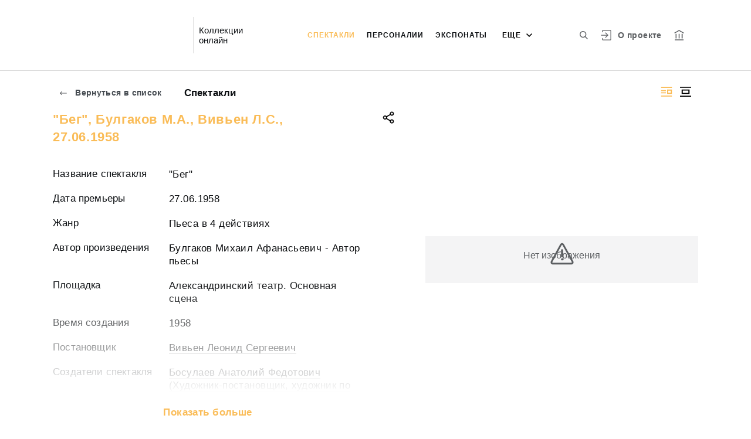

--- FILE ---
content_type: text/html; charset=utf-8
request_url: https://collection.alexandrinsky.ru/entity/SPEKTACL/3519987
body_size: 28561
content:
<!DOCTYPE html><html lang="ru"><head>
  <meta charset="utf-8">
  <meta http-equiv="X-UA-Compatible" content="IE=11;IE=EDGE">
  <title>"Бег", Булгаков М.А., Вивьен Л.С., 27.06.1958</title>
  <base href="/">

  <meta name="viewport" content="width=device-width, initial-scale=1">
  <link rel="shortcut icon" href="/api/favicon">
<link rel="stylesheet" href="styles.1195e1c0a11a75b3944d.css"><style ng-transition="my-app"></style><meta name="description" content="Спектакли Музей русской драмы Смотрите коллекции онлайн."><meta name="keywords" content="Коллекции онлайн"><meta property="og:url" content="http://collection.alexandrinsky.ru/entity/SPEKTACL/3519987"><meta property="og:title" content="&quot;Бег&quot;, Булгаков М.А., Вивьен Л.С., 27.06.1958"><meta property="og:description" content="Смотрите коллекции онлайн."><meta property="og:type" content="article"><meta property="og:image" content="http://collection.alexandrinsky.ru/api/spf/QGdRMdWsUhHZv3ZklUO6QQDorlS-mr4sBZGrKrJ82OLcEAhMZtD-u1pj4IasCglc.jpg?w=1000&amp;h=1000"><meta property="og:image:width" content="1000"><meta property="og:image:height" content="1000"><meta name="twitter:card" content="summary_large_image"><meta name="twitter:image" content="http://collection.alexandrinsky.ru/api/spf/QGdRMdWsUhHZv3ZklUO6QQDorlS-mr4sBZGrKrJ82OLcEAhMZtD-u1pj4IasCglc.jpg?w=1000&amp;h=1000"><meta name="twitter:title" content="&quot;Бег&quot;, Булгаков М.А., Вивьен Л.С., 27.06.1958"><meta name="twitter:description" content="Смотрите коллекции онлайн."><meta name="vk:title" content="&quot;Бег&quot;, Булгаков М.А., Вивьен Л.С., 27.06.1958"><meta name="vk:description" content="Смотрите коллекции онлайн."><meta name="vk:image" content="http://collection.alexandrinsky.ru/api/spf/QGdRMdWsUhHZv3ZklUO6QQDorlS-mr4sBZGrKrJ82OLcEAhMZtD-u1pj4IasCglc.jpg?w=1000&amp;h=1000"></head>
<body>
  <app-root _nghost-sc67="" ng-version="11.2.13"><div _ngcontent-sc67="" class="page"><iss-header _ngcontent-sc67="" _nghost-sc51=""><header _ngcontent-sc51="" class="header header--inner header--inner-with-logo"><div _ngcontent-sc51="" class="header__content header__content--large"><div _ngcontent-sc51="" class="header__left"><a _ngcontent-sc51="" href="/" class="header__logo"><img _ngcontent-sc51="" objectfitimage="" alt="" src="/api/spf/Qs0szuzz6seat_xEBnGLJRHLYeef62RSal8ojj21cXpR31ndzpRNhgIxYjmo-tmp.data" class="ofi"><img _ngcontent-sc51="" objectfitimage="" alt="" src="/api/spf/Qs0szuzz6seat_xEBnGLJRHLYeef62RSal8ojj21cXpR31ndzpRNhgIxYjmo-tmp.data" class="ofi"><div _ngcontent-sc51="" class="header__logo__text"></div></a><!----><div _ngcontent-sc51="" class="header__label">Коллекции онлайн</div><!----></div><div _ngcontent-sc51="" class="header__right"><button _ngcontent-sc51="" type="button" class="header__search js-modal-search-link" aria-label="Поиск по сайту"><svg _ngcontent-sc51="" data-svg="search"><use _ngcontent-sc51="" xlink:href="sprites.303a23c3b83aa54492bb.svg#search"></use></svg></button><!----><a _ngcontent-sc51="" href="#" preventdefault="" class="header__user"><!----><svg _ngcontent-sc51="" data-svg="auth"><use _ngcontent-sc51="" xlink:href="sprites.303a23c3b83aa54492bb.svg#auth"></use></svg><!----><div _ngcontent-sc51="" class="header__menu-lk"><div _ngcontent-sc51="" class="header__menu-lk-wrap header__menu-lk-wrap--unauth"><object _ngcontent-sc51=""><!----><a _ngcontent-sc51="" href="#" preventdefault="" class="header__menu-lk__link">Войти</a><a _ngcontent-sc51="" class="header__menu-lk__link" href="/registration">Зарегистрироваться</a><!----><!----></object></div></div></a><!----><!----><!----><!----><!----><a _ngcontent-sc51="" class="header__about" href="/about">О проекте</a><a _ngcontent-sc51="" target="_blank" class="header__museum" href="https://alexandrinsky.ru/"><svg _ngcontent-sc51="" data-svg="museum"><use _ngcontent-sc51="" xlink:href="sprites.303a23c3b83aa54492bb.svg#museum"></use></svg></a><!----></div><button _ngcontent-sc51="" type="button" class="header__hamburger" aria-label="Главное меню"><span _ngcontent-sc51=""></span><span _ngcontent-sc51=""></span><span _ngcontent-sc51=""></span><div _ngcontent-sc51="" class="header__hamburger__text">Меню</div></button><!----><!----><!----><!----><!----><div _ngcontent-sc51="" class="for_1200_show_3 for_1300_show_4 for_1400_show_4 for_1600_show_5 for_1900_show_6 header__menu"><div _ngcontent-sc51="" class="header__menu__item header__menu__item--main"><a _ngcontent-sc51="" class="header__menu__item__link active" href="/entity/SPEKTACL">Спектакли</a></div><div _ngcontent-sc51="" class="header__menu__item header__menu__item--main"><a _ngcontent-sc51="" class="header__menu__item__link" href="/entity/PERSON">Персоналии</a></div><div _ngcontent-sc51="" class="header__menu__item header__menu__item--main"><a _ngcontent-sc51="" class="header__menu__item__link" href="/entity/OBJECT">Экспонаты</a></div><div _ngcontent-sc51="" class="header__menu__item header__menu__item--main"><a _ngcontent-sc51="" class="header__menu__item__link" href="/entity/COMPLECT">Комплекты</a></div><div _ngcontent-sc51="" class="header__menu__item header__menu__item--main"><a _ngcontent-sc51="" class="header__menu__item__link" href="/entity/ALBUM">Альбомы</a></div><!----><div _ngcontent-sc51="" class="header__menu__more"><div _ngcontent-sc51="" class="select-selected is-hidden">еще</div><ul _ngcontent-sc51="" issclickoutside="" class="select-items select-hide"><li _ngcontent-sc51="" class="active"><a _ngcontent-sc51="" href="/entity/SPEKTACL">Спектакли</a></li><li _ngcontent-sc51="" class=""><a _ngcontent-sc51="" href="/entity/PERSON">Персоналии</a></li><li _ngcontent-sc51="" class=""><a _ngcontent-sc51="" href="/entity/OBJECT">Экспонаты</a></li><li _ngcontent-sc51="" class=""><a _ngcontent-sc51="" href="/entity/COMPLECT">Комплекты</a></li><li _ngcontent-sc51="" class=""><a _ngcontent-sc51="" href="/entity/ALBUM">Альбомы</a></li><!----></ul></div></div><div _ngcontent-sc51="" class="header__mobile-menu"><div _ngcontent-sc51="" class="header__mobile-menu__wrap"><a _ngcontent-sc51="" href="#" class="header__user"><svg _ngcontent-sc51="" data-svg="user-circle"><use _ngcontent-sc51="" xlink:href="sprites.303a23c3b83aa54492bb.svg#user-circle"></use></svg></a><div _ngcontent-sc51="" class="header__menu"><div _ngcontent-sc51="" class="header__menu__item"><a _ngcontent-sc51="" class="header__menu__item__link active" href="/entity/SPEKTACL">Спектакли</a></div><div _ngcontent-sc51="" class="header__menu__item"><a _ngcontent-sc51="" class="header__menu__item__link" href="/entity/PERSON">Персоналии</a></div><div _ngcontent-sc51="" class="header__menu__item"><a _ngcontent-sc51="" class="header__menu__item__link" href="/entity/OBJECT">Экспонаты</a></div><div _ngcontent-sc51="" class="header__menu__item"><a _ngcontent-sc51="" class="header__menu__item__link" href="/entity/COMPLECT">Комплекты</a></div><div _ngcontent-sc51="" class="header__menu__item"><a _ngcontent-sc51="" class="header__menu__item__link" href="/entity/ALBUM">Альбомы</a></div><!----><div _ngcontent-sc51="" class="header__menu__item"><a _ngcontent-sc51="" class="header__menu__item__link" href="/about">О проекте</a></div></div><!----><!----><!----><!----><a _ngcontent-sc51="" href="#" preventdefault="" class="header__link header__link--lk js-open-btn">Личный кабинет <svg _ngcontent-sc51="" data-svg="arrow-down"><use _ngcontent-sc51="" xlink:href="sprites.303a23c3b83aa54492bb.svg#arrow-down"></use></svg></a><!----><div _ngcontent-sc51="" class="header__lk-drop js-hidden"><!----><a _ngcontent-sc51="" href="#" preventdefault="" class="header__lk-drop__link">Войти</a><a _ngcontent-sc51="" class="header__lk-drop__link" href="/registration">Зарегистрироваться</a><!----><!----></div><a _ngcontent-sc51="" target="_blank" class="header__link" href="https://alexandrinsky.ru/">На сайт театра <svg _ngcontent-sc51="" data-svg="arrow-right"><use _ngcontent-sc51="" xlink:href="sprites.303a23c3b83aa54492bb.svg#arrow-right"></use></svg></a><a _ngcontent-sc51="" href="#" preventdefault="" class="header__link header__link--search js-modal-search-link"><svg _ngcontent-sc51="" data-svg="search"><use _ngcontent-sc51="" xlink:href="sprites.303a23c3b83aa54492bb.svg#search"></use></svg>Поиск по сайту</a><!----></div></div><div _ngcontent-sc51="" class="header__title-museum">Спектакли</div></div></header><!----><!----><div _ngcontent-sc51="" class="modal modal--search is-hidden"><div _ngcontent-sc51="" class="modal__overlay"></div><div _ngcontent-sc51="" class="modal__container" style="overflow: hidden;"><form _ngcontent-sc51="" novalidate="" method="GET" class="search__form ng-untouched ng-pristine ng-valid"><iss-autocompletion _ngcontent-sc51="" class="awesomplete" _nghost-sc45=""><input _ngcontent-sc45="" autocomplete="off" type="search" name="q" class="search__form__input awesomplete-search__input ng-untouched ng-pristine ng-valid" placeholder="Введите запрос - автора, страну, дату, материал" value=""><div _ngcontent-sc45="" class="search__form__dropdown awesomplete-search__dropdown"><ul _ngcontent-sc45=""><!----></ul></div></iss-autocompletion><button _ngcontent-sc51="" type="button" class="search__form__remove" aria-label="Очистить"><svg _ngcontent-sc51="" data-svg="close"><use _ngcontent-sc51="" xlink:href="sprites.303a23c3b83aa54492bb.svg#close"></use></svg></button><button _ngcontent-sc51="" type="submit" class="search__form__button" aria-label="Искать"><svg _ngcontent-sc51="" data-svg="search"><use _ngcontent-sc51="" xlink:href="sprites.303a23c3b83aa54492bb.svg#search"></use></svg></button></form></div></div></iss-header><router-outlet _ngcontent-sc67=""></router-outlet><iss-entity-page _nghost-sc132=""><div _ngcontent-sc132="" class="card-detail card-detail--layout-2"><!----><a _ngcontent-sc132="" href="#" issgotoback="" class="card-detail__mobile-back"><svg _ngcontent-sc132="" data-svg="arrow-right"><use _ngcontent-sc132="" xlink:href="sprites.303a23c3b83aa54492bb.svg#arrow-right"></use></svg> Вернуться</a><!----><div _ngcontent-sc132="" class="card-detail__mobile-navigation"><a _ngcontent-sc132="" preventdefault="" href="#" class="card-detail__mobile-navigation__arrow-prev" style="visibility:hidden;"><svg _ngcontent-sc132="" data-svg="arrow-small"><use _ngcontent-sc132="" xlink:href="sprites.303a23c3b83aa54492bb.svg#arrow-small"></use></svg></a><!----><a _ngcontent-sc132="" preventdefault="" href="#" class="card-detail__mobile-navigation__arrow-next" style="visibility:hidden;"><svg _ngcontent-sc132="" data-svg="arrow-small"><use _ngcontent-sc132="" xlink:href="sprites.303a23c3b83aa54492bb.svg#arrow-small"></use></svg></a></div><div _ngcontent-sc132="" class="card-detail__header"><div _ngcontent-sc132="" class="card-detail__header__left"><!----><a _ngcontent-sc132="" issgotoback="" href="#" class="card-detail__header__back"><svg _ngcontent-sc132="" data-svg="arrow-right"><use _ngcontent-sc132="" xlink:href="sprites.303a23c3b83aa54492bb.svg#arrow-right"></use></svg> Вернуться в список</a><!----><div _ngcontent-sc132="" class="card-detail__header__title">Спектакли</div></div><div _ngcontent-sc132="" class="card-detail__header__right"><!----><button _ngcontent-sc132="" type="button" class="card-detail__header__layout active" aria-label="Изображение справа"><!----><svg _ngcontent-sc132="" data-svg="layout-2"><use _ngcontent-sc132="" xlink:href="sprites.303a23c3b83aa54492bb.svg#layout-2"></use></svg><!----><!----></button><button _ngcontent-sc132="" type="button" class="card-detail__header__layout" aria-label="Изображение в центре"><svg _ngcontent-sc132="" data-svg="layout-1"><use _ngcontent-sc132="" xlink:href="sprites.303a23c3b83aa54492bb.svg#layout-1"></use></svg><!----><!----><!----></button><!----><!----><!----></div></div><div _ngcontent-sc132="" class="card-detail__info__title for-mobile for-layout-1"><span _ngcontent-sc132="">"Бег", Булгаков М.А., Вивьен Л.С., 27.06.1958</span><div _ngcontent-sc132="" class="card-detail__gallery__actions"><!----><a _ngcontent-sc132="" href="#" preventdefault="" class="card-detail__gallery__action js-modal-share-link"><div _ngcontent-sc132="" class="card-detail__gallery__action__share"><svg _ngcontent-sc132="" data-svg="share-black"><use _ngcontent-sc132="" xlink:href="sprites.303a23c3b83aa54492bb.svg#share-black"></use></svg></div></a></div></div><div _ngcontent-sc132="" class="card-detail__content"><iss-media-gallery _ngcontent-sc132="" class="card-detail__gallery" _nghost-sc120=""><div _ngcontent-sc120="" class="card-detail__gallery__image"><!----><div _ngcontent-sc120="" class="card-detail__gallery__image__wrapper"><div _ngcontent-sc120="" class="card-detail__gallery__image__img js-modal-image-link"><iss-image _ngcontent-sc120=""><!----><img objectfitimage="" alt="" src="/api/spf/QGdRMdWsUhHZv3ZklUO6QQDorlS-mr4sBZGrKrJ82OLcEAhMZtD-u1pj4IasCglc.jpg?w=1000&amp;h=1000" class="ofi"><!----><!----><div class="card-detail__gallery__preloader-wrap js-modal-image-preloader"><div class="card-detail__gallery__preloader"></div></div><!----></iss-image></div></div><!----><!----><!----><span _ngcontent-sc120="" class="table-person__item__comment card-detail__gallery__comment js-open-collection"><span _ngcontent-sc120="" class="table-person__item__text-wrap"><span _ngcontent-sc120="" class="hide">Скрыть </span><span _ngcontent-sc120="" class="show">Показать </span><span _ngcontent-sc120="">Ракурсы</span></span><span _ngcontent-sc120=""><svg _ngcontent-sc120="" data-svg="arrow-down"><use _ngcontent-sc120="" xlink:href="sprites.303a23c3b83aa54492bb.svg#arrow-down"></use></svg></span></span><!----></div><!----><div _ngcontent-sc120="" class="card-detail__gallery__title"><div _ngcontent-sc120="">Хлудов - Н.К. Черкасов, Голубков - В.И. Честноков ("Бег" М.А. Булгакова, режиссер - Л.С. Вивьен, 1958)</div></div><div _ngcontent-sc120="" class="card-detail__gallery__slider"><div _ngcontent-sc120="" class="card-detail__gallery__slides"><a _ngcontent-sc120="" preventdefault="" href="#" class="card-detail__gallery__slide active"><div _ngcontent-sc120="" class="card-detail__gallery__slide__wrap"><iss-image _ngcontent-sc120=""><img objectfitimage="" alt="" class="ofi lazyload" src="[data-uri]" data-src="/api/spf/QGdRMdWsUhHZv3ZklUO6QQDorlS-mr4sBZGrKrJ82OLcEAhMZtD-u1pj4IasCglc.jpg?w=500&amp;h=130"><!----><!----><!----><!----></iss-image></div></a><a _ngcontent-sc120="" preventdefault="" href="#" class="card-detail__gallery__slide"><div _ngcontent-sc120="" class="card-detail__gallery__slide__wrap"><iss-image _ngcontent-sc120=""><img objectfitimage="" alt="" class="ofi lazyload" src="[data-uri]" data-src="/api/spf/QGdRMdWsUhHZv3ZklUO6QZaZJ_15JlEuJ9UaNHdl8nnSHXimQGfTfx0PfLfpxdRF.jpg?w=500&amp;h=130"><!----><!----><!----><!----></iss-image></div></a><a _ngcontent-sc120="" preventdefault="" href="#" class="card-detail__gallery__slide"><div _ngcontent-sc120="" class="card-detail__gallery__slide__wrap"><iss-image _ngcontent-sc120=""><img objectfitimage="" alt="" class="ofi lazyload" src="[data-uri]" data-src="/api/spf/QGdRMdWsUhHZv3ZklUO6QWBc7vi803SSX0k7Q4ajhCpUDdFLCaqAnLoBe4qC2Ntx.jpg?w=500&amp;h=130"><!----><!----><!----><!----></iss-image></div></a><a _ngcontent-sc120="" preventdefault="" href="#" class="card-detail__gallery__slide"><div _ngcontent-sc120="" class="card-detail__gallery__slide__wrap"><iss-image _ngcontent-sc120=""><img objectfitimage="" alt="" class="ofi lazyload" src="[data-uri]" data-src="/api/spf/QGdRMdWsUhHZv3ZklUO6QRgbWllySLdyx1UycK4TseFx-lt9ImICXRquM_PIG_cl.jpg?w=500&amp;h=130"><!----><!----><!----><!----></iss-image></div></a><a _ngcontent-sc120="" preventdefault="" href="#" class="card-detail__gallery__slide"><div _ngcontent-sc120="" class="card-detail__gallery__slide__wrap"><iss-image _ngcontent-sc120=""><img objectfitimage="" alt="" class="ofi lazyload" src="[data-uri]" data-src="/api/spf/QGdRMdWsUhHZv3ZklUO6QdNaO9LJoj9HkW-w-ZZYeMIAEJiwqM3MfCKiabV-oMC0.jpg?w=500&amp;h=130"><!----><!----><!----><!----></iss-image></div></a><a _ngcontent-sc120="" preventdefault="" href="#" class="card-detail__gallery__slide"><div _ngcontent-sc120="" class="card-detail__gallery__slide__wrap"><iss-image _ngcontent-sc120=""><img objectfitimage="" alt="" class="ofi lazyload" src="[data-uri]" data-src="/api/spf/QGdRMdWsUhHZv3ZklUO6QeI_kCnbKUR94Tw9chcmwRM30AhU4bbmJDaXto8auwrA.jpg?w=500&amp;h=130"><!----><!----><!----><!----></iss-image></div></a><a _ngcontent-sc120="" preventdefault="" href="#" class="card-detail__gallery__slide"><div _ngcontent-sc120="" class="card-detail__gallery__slide__wrap"><iss-image _ngcontent-sc120=""><img objectfitimage="" alt="" class="ofi lazyload" src="[data-uri]" data-src="/api/spf/QGdRMdWsUhHZv3ZklUO6QV1ccruDEGWgrUS-pRf58435IQAxfbkSoH-cpZh3CAMi.jpg?w=500&amp;h=130"><!----><!----><!----><!----></iss-image></div></a><a _ngcontent-sc120="" preventdefault="" href="#" class="card-detail__gallery__slide"><div _ngcontent-sc120="" class="card-detail__gallery__slide__wrap"><iss-image _ngcontent-sc120=""><img objectfitimage="" alt="" class="ofi lazyload" src="[data-uri]" data-src="/api/spf/QGdRMdWsUhHZv3ZklUO6QYuVovSmhVPy8kw9FFVJHERCoWKs5eBQrEP5z1GjSgMz.jpg?w=500&amp;h=130"><!----><!----><!----><!----></iss-image></div></a><!----></div><button _ngcontent-sc120="" type="button" class="card-detail__gallery__arrow-prev" aria-label="???utils.button.previous???"><svg _ngcontent-sc120="" data-svg="arrow-small"><use _ngcontent-sc120="" xlink:href="sprites.303a23c3b83aa54492bb.svg#arrow-small"></use></svg></button><button _ngcontent-sc120="" type="button" class="card-detail__gallery__arrow-next" aria-label="Следующая"><svg _ngcontent-sc120="" data-svg="arrow-small"><use _ngcontent-sc120="" xlink:href="sprites.303a23c3b83aa54492bb.svg#arrow-small"></use></svg></button></div><!----><iss-image-viewer _ngcontent-sc120="" _nghost-sc119=""><div _ngcontent-sc119="" class="modal modal--image is-hidden"><div _ngcontent-sc119="" class="modal__content"><div _ngcontent-sc119="" class="modal__image" id="spf-player_hvhvfwk76t6_1769354994667"><button _ngcontent-sc119="" type="button" class="modal__close"><svg _ngcontent-sc119="" data-svg="close-small"><use _ngcontent-sc119="" xlink:href="sprites.303a23c3b83aa54492bb.svg#close-fullscreen"></use></svg></button></div><div _ngcontent-sc119="" class="modal__controls"><!----><button _ngcontent-sc119="" type="button" class="modal__controls__arrow-right"><svg _ngcontent-sc119="" data-svg="arrow-small"><use _ngcontent-sc119="" xlink:href="sprites.303a23c3b83aa54492bb.svg#arrow-small"></use></svg></button><!----><div _ngcontent-sc119="" class="modal__controls__title">Хлудов - Н.К. Черкасов, Голубков - В.И. Честноков ("Бег" М.А. Булгакова, режиссер - Л.С. Вивьен, 1958)</div><div _ngcontent-sc119="" class="modal__controls__scale"><button _ngcontent-sc119="" type="button" class="modal__controls__scale__button"><svg _ngcontent-sc119="" data-svg="minus"><use _ngcontent-sc119="" xlink:href="sprites.303a23c3b83aa54492bb.svg#minus"></use></svg></button><div _ngcontent-sc119="" class="modal__controls__scale__value">--</div><button _ngcontent-sc119="" type="button" class="modal__controls__scale__button"><svg _ngcontent-sc119="" data-svg="plus"><use _ngcontent-sc119="" xlink:href="sprites.303a23c3b83aa54492bb.svg#plus"></use></svg></button></div></div></div><div _ngcontent-sc119="" class="modal__sidebar"><button _ngcontent-sc119="" type="button" class="modal__sidebar__button"><svg _ngcontent-sc119="" data-svg="arrow-small"><use _ngcontent-sc119="" xlink:href="sprites.303a23c3b83aa54492bb.svg#arrow-small"></use></svg><svg _ngcontent-sc119="" data-svg="grid"><use _ngcontent-sc119="" xlink:href="sprites.303a23c3b83aa54492bb.svg#grid"></use></svg></button><div _ngcontent-sc119="" class="modal__slider"><button _ngcontent-sc119="" type="button" class="modal__slider__nav-prev"><svg _ngcontent-sc119="" data-svg="arrow-down"><use _ngcontent-sc119="" xlink:href="sprites.303a23c3b83aa54492bb.svg#arrow-down"></use></svg></button><button _ngcontent-sc119="" type="button" class="modal__slider__nav-next"><svg _ngcontent-sc119="" data-svg="arrow-down"><use _ngcontent-sc119="" xlink:href="sprites.303a23c3b83aa54492bb.svg#arrow-down"></use></svg></button><div _ngcontent-sc119="" class="modal__slides"><a _ngcontent-sc119="" issclickprevent="" href="#" class="modal__slide active"><iss-image _ngcontent-sc119=""><img objectfitimage="" class="modal__slide__image ofi lazyload" alt="" src="[data-uri]" data-src="/api/spf/QGdRMdWsUhHZv3ZklUO6QQDorlS-mr4sBZGrKrJ82OLcEAhMZtD-u1pj4IasCglc.jpg?w=500&amp;h=500"><!----><!----><!----><!----></iss-image></a><a _ngcontent-sc119="" issclickprevent="" href="#" class="modal__slide"><iss-image _ngcontent-sc119=""><img objectfitimage="" class="modal__slide__image ofi lazyload" alt="" src="[data-uri]" data-src="/api/spf/QGdRMdWsUhHZv3ZklUO6QZaZJ_15JlEuJ9UaNHdl8nnSHXimQGfTfx0PfLfpxdRF.jpg?w=500&amp;h=500"><!----><!----><!----><!----></iss-image></a><a _ngcontent-sc119="" issclickprevent="" href="#" class="modal__slide"><iss-image _ngcontent-sc119=""><img objectfitimage="" class="modal__slide__image ofi lazyload" alt="" src="[data-uri]" data-src="/api/spf/QGdRMdWsUhHZv3ZklUO6QWBc7vi803SSX0k7Q4ajhCpUDdFLCaqAnLoBe4qC2Ntx.jpg?w=500&amp;h=500"><!----><!----><!----><!----></iss-image></a><a _ngcontent-sc119="" issclickprevent="" href="#" class="modal__slide"><iss-image _ngcontent-sc119=""><img objectfitimage="" class="modal__slide__image ofi lazyload" alt="" src="[data-uri]" data-src="/api/spf/QGdRMdWsUhHZv3ZklUO6QRgbWllySLdyx1UycK4TseFx-lt9ImICXRquM_PIG_cl.jpg?w=500&amp;h=500"><!----><!----><!----><!----></iss-image></a><a _ngcontent-sc119="" issclickprevent="" href="#" class="modal__slide"><iss-image _ngcontent-sc119=""><img objectfitimage="" class="modal__slide__image ofi lazyload" alt="" src="[data-uri]" data-src="/api/spf/QGdRMdWsUhHZv3ZklUO6QdNaO9LJoj9HkW-w-ZZYeMIAEJiwqM3MfCKiabV-oMC0.jpg?w=500&amp;h=500"><!----><!----><!----><!----></iss-image></a><a _ngcontent-sc119="" issclickprevent="" href="#" class="modal__slide"><iss-image _ngcontent-sc119=""><img objectfitimage="" class="modal__slide__image ofi lazyload" alt="" src="[data-uri]" data-src="/api/spf/QGdRMdWsUhHZv3ZklUO6QeI_kCnbKUR94Tw9chcmwRM30AhU4bbmJDaXto8auwrA.jpg?w=500&amp;h=500"><!----><!----><!----><!----></iss-image></a><a _ngcontent-sc119="" issclickprevent="" href="#" class="modal__slide"><iss-image _ngcontent-sc119=""><img objectfitimage="" class="modal__slide__image ofi lazyload" alt="" src="[data-uri]" data-src="/api/spf/QGdRMdWsUhHZv3ZklUO6QV1ccruDEGWgrUS-pRf58435IQAxfbkSoH-cpZh3CAMi.jpg?w=500&amp;h=500"><!----><!----><!----><!----></iss-image></a><a _ngcontent-sc119="" issclickprevent="" href="#" class="modal__slide"><iss-image _ngcontent-sc119=""><img objectfitimage="" class="modal__slide__image ofi lazyload" alt="" src="[data-uri]" data-src="/api/spf/QGdRMdWsUhHZv3ZklUO6QYuVovSmhVPy8kw9FFVJHERCoWKs5eBQrEP5z1GjSgMz.jpg?w=500&amp;h=500"><!----><!----><!----><!----></iss-image></a><!----></div></div></div></div></iss-image-viewer></iss-media-gallery><!----><iss-entity-detailed-info _ngcontent-sc132="" class="card-detail__info small-content" _nghost-sc114=""><div _ngcontent-sc114="" class="card-detail__info__title for-desktop"><span _ngcontent-sc114="">"Бег", Булгаков М.А., Вивьен Л.С., 27.06.1958</span></div><div _ngcontent-sc114="" class="card-detail__info__list"><div _ngcontent-sc114="" class="card-detail__info__list__wrapper"><iss-info-text-field _ngcontent-sc114="" _nghost-sc107=""><div _ngcontent-sc107="" class="card-detail__info__item"><div _ngcontent-sc107="" class="card-detail__info__item__title">Название спектакля</div><div _ngcontent-sc107="" class="card-detail__info__item__value"><div _ngcontent-sc107="" class="card-detail__info__item__value__wrapper pre-line"><!---->"Бег"<!----><!----><!----><!----><!----></div><a _ngcontent-sc107="" href="#" class="more is-hidden">Читать далее</a></div></div><!----><iss-modal-dialog _ngcontent-sc107="" _nghost-sc52=""><div _ngcontent-sc52="" class="modal modal--dictionary is-hidden"><div _ngcontent-sc52="" class="modal__overlay"></div><div _ngcontent-sc52="" class="modal__container"><button _ngcontent-sc52="" type="button" class="modal__close"><svg _ngcontent-sc52=""><use _ngcontent-sc52="" xlink:href="sprites.303a23c3b83aa54492bb.svg#close-small"></use></svg></button><div _ngcontent-sc52="" class="modal__container__content"><div _ngcontent-sc107="" body=""><div _ngcontent-sc107="" class="modal__svg"><svg _ngcontent-sc107="" data-svg="dictionary"><use _ngcontent-sc107="" xlink:href="sprites.303a23c3b83aa54492bb.svg#dictionary"></use></svg></div><div _ngcontent-sc107="" class="modal__container__text"><h3 _ngcontent-sc107=""></h3><p _ngcontent-sc107="" class="js-dictionary-text"></p></div></div></div></div></div></iss-modal-dialog></iss-info-text-field><!----><!----><!----><!----><!----><!----><!----><iss-info-text-field _ngcontent-sc114="" _nghost-sc107=""><div _ngcontent-sc107="" class="card-detail__info__item"><div _ngcontent-sc107="" class="card-detail__info__item__title">Дата премьеры</div><div _ngcontent-sc107="" class="card-detail__info__item__value"><div _ngcontent-sc107="" class="card-detail__info__item__value__wrapper pre-line"><!---->27.06.1958<!----><!----><!----><!----><!----></div><a _ngcontent-sc107="" href="#" class="more is-hidden">Читать далее</a></div></div><!----><iss-modal-dialog _ngcontent-sc107="" _nghost-sc52=""><div _ngcontent-sc52="" class="modal modal--dictionary is-hidden"><div _ngcontent-sc52="" class="modal__overlay"></div><div _ngcontent-sc52="" class="modal__container"><button _ngcontent-sc52="" type="button" class="modal__close"><svg _ngcontent-sc52=""><use _ngcontent-sc52="" xlink:href="sprites.303a23c3b83aa54492bb.svg#close-small"></use></svg></button><div _ngcontent-sc52="" class="modal__container__content"><div _ngcontent-sc107="" body=""><div _ngcontent-sc107="" class="modal__svg"><svg _ngcontent-sc107="" data-svg="dictionary"><use _ngcontent-sc107="" xlink:href="sprites.303a23c3b83aa54492bb.svg#dictionary"></use></svg></div><div _ngcontent-sc107="" class="modal__container__text"><h3 _ngcontent-sc107=""></h3><p _ngcontent-sc107="" class="js-dictionary-text"></p></div></div></div></div></div></iss-modal-dialog></iss-info-text-field><!----><!----><!----><!----><!----><!----><!----><iss-info-text-field _ngcontent-sc114="" _nghost-sc107=""><div _ngcontent-sc107="" class="card-detail__info__item"><div _ngcontent-sc107="" class="card-detail__info__item__title">Жанр</div><div _ngcontent-sc107="" class="card-detail__info__item__value"><div _ngcontent-sc107="" class="card-detail__info__item__value__wrapper pre-line"><!---->Пьеса в 4 действиях<!----><!----><!----><!----><!----></div><a _ngcontent-sc107="" href="#" class="more is-hidden">Читать далее</a></div></div><!----><iss-modal-dialog _ngcontent-sc107="" _nghost-sc52=""><div _ngcontent-sc52="" class="modal modal--dictionary is-hidden"><div _ngcontent-sc52="" class="modal__overlay"></div><div _ngcontent-sc52="" class="modal__container"><button _ngcontent-sc52="" type="button" class="modal__close"><svg _ngcontent-sc52=""><use _ngcontent-sc52="" xlink:href="sprites.303a23c3b83aa54492bb.svg#close-small"></use></svg></button><div _ngcontent-sc52="" class="modal__container__content"><div _ngcontent-sc107="" body=""><div _ngcontent-sc107="" class="modal__svg"><svg _ngcontent-sc107="" data-svg="dictionary"><use _ngcontent-sc107="" xlink:href="sprites.303a23c3b83aa54492bb.svg#dictionary"></use></svg></div><div _ngcontent-sc107="" class="modal__container__text"><h3 _ngcontent-sc107=""></h3><p _ngcontent-sc107="" class="js-dictionary-text"></p></div></div></div></div></div></iss-modal-dialog></iss-info-text-field><!----><!----><!----><!----><!----><!----><!----><!----><!----><!----><iss-info-dictionary-field _ngcontent-sc114="" _nghost-sc110=""><div _ngcontent-sc110="" class="card-detail__info__item"><div _ngcontent-sc110="" class="card-detail__info__item__title">Автор произведения</div><div _ngcontent-sc110="" class="card-detail__info__item__value"><div _ngcontent-sc110="" class="card-detail__info__item__value__wrapper-list"><!----><!---->Булгаков Михаил Афанасьевич - Автор пьесы<!----><!---->  <!----><!----><!----></div><!----></div></div></iss-info-dictionary-field><!----><!----><!----><!----><iss-info-text-field _ngcontent-sc114="" _nghost-sc107=""><div _ngcontent-sc107="" class="card-detail__info__item"><div _ngcontent-sc107="" class="card-detail__info__item__title">Площадка</div><div _ngcontent-sc107="" class="card-detail__info__item__value"><div _ngcontent-sc107="" class="card-detail__info__item__value__wrapper pre-line"><!---->Александринский театр. Основная сцена<!----><!----><!----><!----><!----></div><a _ngcontent-sc107="" href="#" class="more is-hidden">Читать далее</a></div></div><!----><iss-modal-dialog _ngcontent-sc107="" _nghost-sc52=""><div _ngcontent-sc52="" class="modal modal--dictionary is-hidden"><div _ngcontent-sc52="" class="modal__overlay"></div><div _ngcontent-sc52="" class="modal__container"><button _ngcontent-sc52="" type="button" class="modal__close"><svg _ngcontent-sc52=""><use _ngcontent-sc52="" xlink:href="sprites.303a23c3b83aa54492bb.svg#close-small"></use></svg></button><div _ngcontent-sc52="" class="modal__container__content"><div _ngcontent-sc107="" body=""><div _ngcontent-sc107="" class="modal__svg"><svg _ngcontent-sc107="" data-svg="dictionary"><use _ngcontent-sc107="" xlink:href="sprites.303a23c3b83aa54492bb.svg#dictionary"></use></svg></div><div _ngcontent-sc107="" class="modal__container__text"><h3 _ngcontent-sc107=""></h3><p _ngcontent-sc107="" class="js-dictionary-text"></p></div></div></div></div></div></iss-modal-dialog></iss-info-text-field><!----><!----><!----><!----><!----><!----><!----><iss-info-text-field _ngcontent-sc114="" _nghost-sc107=""><div _ngcontent-sc107="" class="card-detail__info__item"><div _ngcontent-sc107="" class="card-detail__info__item__title">Время создания</div><div _ngcontent-sc107="" class="card-detail__info__item__value"><div _ngcontent-sc107="" class="card-detail__info__item__value__wrapper pre-line"><!---->1958<!----><!----><!----><!----><!----></div><a _ngcontent-sc107="" href="#" class="more is-hidden">Читать далее</a></div></div><!----><iss-modal-dialog _ngcontent-sc107="" _nghost-sc52=""><div _ngcontent-sc52="" class="modal modal--dictionary is-hidden"><div _ngcontent-sc52="" class="modal__overlay"></div><div _ngcontent-sc52="" class="modal__container"><button _ngcontent-sc52="" type="button" class="modal__close"><svg _ngcontent-sc52=""><use _ngcontent-sc52="" xlink:href="sprites.303a23c3b83aa54492bb.svg#close-small"></use></svg></button><div _ngcontent-sc52="" class="modal__container__content"><div _ngcontent-sc107="" body=""><div _ngcontent-sc107="" class="modal__svg"><svg _ngcontent-sc107="" data-svg="dictionary"><use _ngcontent-sc107="" xlink:href="sprites.303a23c3b83aa54492bb.svg#dictionary"></use></svg></div><div _ngcontent-sc107="" class="modal__container__text"><h3 _ngcontent-sc107=""></h3><p _ngcontent-sc107="" class="js-dictionary-text"></p></div></div></div></div></div></iss-modal-dialog></iss-info-text-field><!----><!----><!----><!----><!----><!----><!----><!----><!----><!----><iss-info-dictionary-field _ngcontent-sc114="" _nghost-sc110=""><div _ngcontent-sc110="" class="card-detail__info__item"><div _ngcontent-sc110="" class="card-detail__info__item__title">Постановщик</div><div _ngcontent-sc110="" class="card-detail__info__item__value"><div _ngcontent-sc110="" class="card-detail__info__item__value__wrapper-list"><!----><a _ngcontent-sc110="" href="/entity/PERSON/3502356">Вивьен Леонид Сергеевич</a><!----><!---->  <!----><!----><!----></div><!----></div></div></iss-info-dictionary-field><!----><!----><!----><!----><!----><!----><!----><iss-info-dictionary-field _ngcontent-sc114="" _nghost-sc110=""><div _ngcontent-sc110="" class="card-detail__info__item"><div _ngcontent-sc110="" class="card-detail__info__item__title">Создатели спектакля</div><div _ngcontent-sc110="" class="card-detail__info__item__value"><div _ngcontent-sc110="" class="card-detail__info__item__value__wrapper-list"><!----><a _ngcontent-sc110="" href="/entity/PERSON/3502396">Босулаев Анатолий Федотович (Художник-постановщик, художник по костюмам)</a><!----><!---->  <!----><!----><br _ngcontent-sc110=""><!----><!---->Караев Кара Абульфа́з оглы (Композитор)<!----><!---->  <!----><!----><br _ngcontent-sc110=""><!----><a _ngcontent-sc110="" href="/entity/PERSON/3551458">Чернявский Владимир Павлович (Ассистент режиссёра)</a><!----><!---->  <!----><!----><br _ngcontent-sc110=""><!----><!---->Раппопорт Лев Семёнович (Дирижер)<!----><!---->  <!----><!----><br _ngcontent-sc110=""><!----><!---->Майман Зиновий Александрович (Дирижер)<!----><!---->  <!----><!----><!----></div><a _ngcontent-sc110="" preventdefault="" href="#" class="more">Показать все (8)</a><!----></div></div></iss-info-dictionary-field><!----><!----><!----><!----><!----><!----><!----><iss-info-dictionary-field _ngcontent-sc114="" _nghost-sc110=""><div _ngcontent-sc110="" class="card-detail__info__item"><div _ngcontent-sc110="" class="card-detail__info__item__title">Артисты театра</div><div _ngcontent-sc110="" class="card-detail__info__item__value"><div _ngcontent-sc110="" class="card-detail__info__item__value__wrapper-list"><!----><a _ngcontent-sc110="" href="/entity/PERSON/3507727">Петухова Людмила Николаевна (Серафима Владимировна Корзухина)</a><!----><!---->  <!----><!----><br _ngcontent-sc110=""><!----><a _ngcontent-sc110="" href="/entity/PERSON/3507725">Инютина Галина Константиновна (Серафима Владимировна Корзухина)</a><!----><!---->  <!----><!----><br _ngcontent-sc110=""><!----><a _ngcontent-sc110="" href="/entity/PERSON/3507958">Честноков Владимир Иванович (Сергей Павлович Голубков)</a><!----><!---->  <!----><!----><br _ngcontent-sc110=""><!----><a _ngcontent-sc110="" href="/entity/PERSON/3508519">Дубенский Анатолий Александрович (Сергей Павлович Голубков)</a><!----><!---->  <!----><!----><br _ngcontent-sc110=""><!----><a _ngcontent-sc110="" href="/entity/PERSON/3508458">Карпов Иван Иванович (Африкан, архиепископ Симферопольский и Карасубазарский)</a><!----><!---->  <!----><!----><!----></div><a _ngcontent-sc110="" preventdefault="" href="#" class="more">Показать все (139)</a><!----></div></div></iss-info-dictionary-field><!----><!----><!----><!----><iss-info-text-field _ngcontent-sc114="" _nghost-sc107=""><div _ngcontent-sc107="" class="card-detail__info__item"><div _ngcontent-sc107="" class="card-detail__info__item__title">История создания</div><div _ngcontent-sc107="" class="card-detail__info__item__value"><div _ngcontent-sc107="" class="card-detail__info__item__value__wrapper pre-line"><!---->Монахи, белые штабные офицеры, конвойные казаки белого главнокомандующего, контрразведчики, казаки в бурках, английские, французские, итальянские моряки, турецкие и итальянские полицейские, мальчишки турки и греки, толпа в Константинополе - артисты театра.

Спектакль прошел 155 раз:
Сезон 1957/1958 гг. - 5 раз
Сезон 1958/1959 гг. - 53 раза
Сезон 1959/1960 гг. - 31 раз
Сезон 1960/1961 гг. - 26 раз
Сезон 1961/1962 гг. - 25 раз
Сезон 1962/1963 гг. - 11 раз
Сезон 1963/1964 гг. - 4 раза<!----><!----><!----><!----><!----></div><a _ngcontent-sc107="" href="#" class="more is-hidden">Читать далее</a></div></div><!----><iss-modal-dialog _ngcontent-sc107="" _nghost-sc52=""><div _ngcontent-sc52="" class="modal modal--dictionary is-hidden"><div _ngcontent-sc52="" class="modal__overlay"></div><div _ngcontent-sc52="" class="modal__container"><button _ngcontent-sc52="" type="button" class="modal__close"><svg _ngcontent-sc52=""><use _ngcontent-sc52="" xlink:href="sprites.303a23c3b83aa54492bb.svg#close-small"></use></svg></button><div _ngcontent-sc52="" class="modal__container__content"><div _ngcontent-sc107="" body=""><div _ngcontent-sc107="" class="modal__svg"><svg _ngcontent-sc107="" data-svg="dictionary"><use _ngcontent-sc107="" xlink:href="sprites.303a23c3b83aa54492bb.svg#dictionary"></use></svg></div><div _ngcontent-sc107="" class="modal__container__text"><h3 _ngcontent-sc107=""></h3><p _ngcontent-sc107="" class="js-dictionary-text"></p></div></div></div></div></div></iss-modal-dialog></iss-info-text-field><!----><!----><!----><!----><!----><!----><!----><!----></div><button _ngcontent-sc114="" type="button" class="card-detail__info__less is-hidden">Показать меньше</button></div><div _ngcontent-sc114="" class="card-detail__info__more"><button _ngcontent-sc114="" type="button" class="card-detail__info__more__button is-hidden">Показать больше</button></div><div _ngcontent-sc114="" class="card-detail__gallery__actions"><!----><a _ngcontent-sc114="" href="javascript:void(0)" class="card-detail__gallery__action js-modal-share-link"><div _ngcontent-sc114="" class="card-detail__gallery__action__share"><svg _ngcontent-sc114="" data-svg="share-black"><use _ngcontent-sc114="" xlink:href="sprites.303a23c3b83aa54492bb.svg#share-black"></use></svg></div></a></div></iss-entity-detailed-info></div><!----><!----></div><iss-entity-set-fields _ngcontent-sc132="" _nghost-sc115=""><!----></iss-entity-set-fields><iss-entity-query-fields _ngcontent-sc132="" _nghost-sc116=""><div _ngcontent-sc116="" class="cards-grid cards-grid--intresting"><iss-entity-query-field _ngcontent-sc116="" _nghost-sc128=""><div _ngcontent-sc128="" class="block-title cards-slider__title">Экспонаты спектакля <small _ngcontent-sc128="">Отобрано: 22</small></div><iss-entity-list _ngcontent-sc128="" _nghost-sc124=""><div _ngcontent-sc124="" class="cards-grid__list-square"><a _ngcontent-sc124="" class="card-square card--small-text" href="/entity/OBJECT/14406?spektacl=3519987&amp;index=0"><div _ngcontent-sc124="" class="card__wrap-full"><div _ngcontent-sc124="" class="card-square__image"><iss-image _ngcontent-sc124="" objectfitimage="" class="ofi"><img objectfitimage="" alt="" class="ofi lazyload" src="[data-uri]" data-src="/api/spf/bN8zI176kuCHhRWYBJIhd39VVXTUpad_cbQQYQ5ZuIxGx9JbLES4PTsBYnu0F3GE.jpg?w=500&amp;h=500"><!----><!----><!----><!----></iss-image></div><iss-truncated-label _ngcontent-sc124="" _nghost-sc86=""><!----><div _ngcontent-sc86="" class="truncate__wrap"><div _ngcontent-sc86="" class="truncate__text">Шляпа</div></div><!----></iss-truncated-label></div></a><a _ngcontent-sc124="" class="card-square card--small-text" href="/entity/OBJECT/2369?spektacl=3519987&amp;index=1"><div _ngcontent-sc124="" class="card__wrap-full"><div _ngcontent-sc124="" class="card-square__image"><iss-image _ngcontent-sc124="" objectfitimage="" class="ofi"><img objectfitimage="" alt="" class="ofi lazyload" src="[data-uri]" data-src="/api/spf/8EOZMqY2fJOZxROeF1vYiSM2riuzE2Y5nt9kzH-OMQhnA6hvCAeiB8Hxf-ySG9At.jpg?w=500&amp;h=500"><!----><!----><!----><!----></iss-image></div><iss-truncated-label _ngcontent-sc124="" _nghost-sc86=""><!----><div _ngcontent-sc86="" class="truncate__wrap"><div _ngcontent-sc86="" class="truncate__text">Кресло. 2-я четверть XIX века</div></div><!----></iss-truncated-label></div></a><a _ngcontent-sc124="" class="card-square card--small-text" href="/entity/OBJECT/9186?spektacl=3519987&amp;index=2"><div _ngcontent-sc124="" class="card__wrap-full"><div _ngcontent-sc124="" class="card-square__image"><iss-image _ngcontent-sc124="" objectfitimage="" class="ofi"><img objectfitimage="" alt="" class="ofi lazyload" src="[data-uri]" data-src="/api/spf/8EOZMqY2fJOZxROeF1vYibGH0s25Iu9ESl_VJMWsXxbn-04V2sPBMAx9Bb9dmMLq.jpg?w=500&amp;h=500"><!----><!----><!----><!----></iss-image></div><iss-truncated-label _ngcontent-sc124="" _nghost-sc86=""><!----><div _ngcontent-sc86="" class="truncate__wrap"><div _ngcontent-sc86="" class="truncate__text">Кресло. 2-я четверть XIX века</div></div><!----></iss-truncated-label></div></a><a _ngcontent-sc124="" class="card-square card--small-text" href="/entity/OBJECT/9187?spektacl=3519987&amp;index=3"><div _ngcontent-sc124="" class="card__wrap-full"><div _ngcontent-sc124="" class="card-square__image"><iss-image _ngcontent-sc124="" objectfitimage="" class="ofi"><img objectfitimage="" alt="" class="ofi lazyload" src="[data-uri]" data-src="/api/spf/8EOZMqY2fJOZxROeF1vYiZN7lMcm2ULdbeN49IKPuBTp1LMljPU9Bl1sFeKaxpZ3.jpg?w=500&amp;h=500"><!----><!----><!----><!----></iss-image></div><iss-truncated-label _ngcontent-sc124="" _nghost-sc86=""><!----><div _ngcontent-sc86="" class="truncate__wrap"><div _ngcontent-sc86="" class="truncate__text">Кресло. 2-я четверть XIX века</div></div><!----></iss-truncated-label></div></a><a _ngcontent-sc124="" class="card-square card--small-text" href="/entity/OBJECT/2361?spektacl=3519987&amp;index=4"><div _ngcontent-sc124="" class="card__wrap-full"><div _ngcontent-sc124="" class="card-square__image"><iss-image _ngcontent-sc124="" objectfitimage="" class="ofi"><img objectfitimage="" alt="" class="ofi lazyload" src="[data-uri]" data-src="/api/spf/uC9cf4Br6NJi3nXp5f_4x1vV9-vyZshsf-ly33PTHYel4lo5GDmUudPdIIlNVfzk.jpg?w=500&amp;h=500"><!----><!----><!----><!----></iss-image></div><iss-truncated-label _ngcontent-sc124="" _nghost-sc86=""><!----><div _ngcontent-sc86="" class="truncate__wrap"><div _ngcontent-sc86="" class="truncate__text">Кресло. 2-я половина ХIХ века</div></div><!----></iss-truncated-label></div></a><a _ngcontent-sc124="" class="card-square card--small-text" href="/entity/OBJECT/1271?spektacl=3519987&amp;index=5"><div _ngcontent-sc124="" class="card__wrap-full"><div _ngcontent-sc124="" class="card-square__image"><iss-image _ngcontent-sc124="" objectfitimage="" class="ofi"><img objectfitimage="" alt="" class="ofi lazyload" src="[data-uri]" data-src="/api/spf/ChgtQSLc3O0HklpWYtrRP0yo9f_rs15pIGxqgYbS8aao-bYNrSEDGvvF1DMJ5Bbn.jpg?w=500&amp;h=500"><!----><!----><!----><!----></iss-image></div><iss-truncated-label _ngcontent-sc124="" _nghost-sc86=""><!----><div _ngcontent-sc86="" class="truncate__wrap"><div _ngcontent-sc86="" class="truncate__text">Палантин (4 ярус). 1880-е гг.</div></div><!----></iss-truncated-label></div></a><!----></div></iss-entity-list><a _ngcontent-sc128="" class="cards-grid__more" href="/entity/OBJECT?spektacl=3519987">Показать все <svg _ngcontent-sc128="" data-svg="arrow-right"><use _ngcontent-sc128="" xlink:href="sprites.303a23c3b83aa54492bb.svg#arrow-right"></use></svg></a><!----></iss-entity-query-field></div><!----></iss-entity-query-fields><!----><!----><!----><iss-add-to-album-dialog _ngcontent-sc132="" _nghost-sc74=""><iss-modal-dialog _ngcontent-sc74="" _nghost-sc52=""><div _ngcontent-sc52="" class="modal modal--add-album is-hidden"><div _ngcontent-sc52="" class="modal__overlay"></div><div _ngcontent-sc52="" class="modal__container"><button _ngcontent-sc52="" type="button" class="modal__close"><svg _ngcontent-sc52=""><use _ngcontent-sc52="" xlink:href="sprites.303a23c3b83aa54492bb.svg#close-small"></use></svg></button><div _ngcontent-sc52="" class="modal__container__content"><div _ngcontent-sc74="" body=""><h3 _ngcontent-sc74="">Добавить в альбом</h3><div _ngcontent-sc74="" class="add-album-btn"><span _ngcontent-sc74="">+ </span>Создать новый альбом</div><ul _ngcontent-sc74="" class="list-add-in-album"><!----></ul></div></div></div></div></iss-modal-dialog><iss-modal-dialog _ngcontent-sc74="" _nghost-sc52=""><div _ngcontent-sc52="" class="modal modal--add-album-log is-hidden"><div _ngcontent-sc52="" class="modal__overlay"></div><div _ngcontent-sc52="" class="modal__container"><button _ngcontent-sc52="" type="button" class="modal__close"><svg _ngcontent-sc52=""><use _ngcontent-sc52="" xlink:href="sprites.303a23c3b83aa54492bb.svg#close-small"></use></svg></button><div _ngcontent-sc52="" class="modal__container__content"><div _ngcontent-sc74="" body=""><h3 _ngcontent-sc74="">Добавить в альбом</h3><p _ngcontent-sc74="">Чтобы добавить элемент в альбом, вам необходимо войти в Личный кабинет или зарегистрироваться.</p><div _ngcontent-sc74="" class="button__inline-wrap font-0"><div _ngcontent-sc74="" class="button button--inline-2 text--bold">Войти</div><div _ngcontent-sc74="" class="button button--inline-2 text--bold">Зарегистрироваться</div></div></div></div></div></div></iss-modal-dialog><iss-create-album-dialog _ngcontent-sc74="" _nghost-sc73=""><iss-modal-dialog _ngcontent-sc73="" _nghost-sc52=""><div _ngcontent-sc52="" class="modal modal--create-album is-hidden"><div _ngcontent-sc52="" class="modal__overlay"></div><div _ngcontent-sc52="" class="modal__container"><button _ngcontent-sc52="" type="button" class="modal__close"><svg _ngcontent-sc52=""><use _ngcontent-sc52="" xlink:href="sprites.303a23c3b83aa54492bb.svg#close-small"></use></svg></button><div _ngcontent-sc52="" class="modal__container__content"><div _ngcontent-sc73="" body=""><h3 _ngcontent-sc73="">Создать новый альбом</h3><div _ngcontent-sc73="" class="create-album-input"><input _ngcontent-sc73="" type="text" placeholder="Название альбома" value="" class="ng-untouched ng-pristine ng-valid"></div><div _ngcontent-sc73="" class="button__inline-wrap font-0 button__inline-wrap--reverse-button"><div _ngcontent-sc73="" class="button button--inline-2 button--white-txt">Отмена</div><div _ngcontent-sc73="" class="button button--inline-2 button--red">Сохранить</div></div></div></div></div></div></iss-modal-dialog></iss-create-album-dialog></iss-add-to-album-dialog><iss-add-to-cart _ngcontent-sc132="" _nghost-sc106=""><iss-modal-dialog _ngcontent-sc106="" _nghost-sc52=""><div _ngcontent-sc52="" class="modal modal--add-album-log is-hidden"><div _ngcontent-sc52="" class="modal__overlay"></div><div _ngcontent-sc52="" class="modal__container"><button _ngcontent-sc52="" type="button" class="modal__close"><svg _ngcontent-sc52=""><use _ngcontent-sc52="" xlink:href="sprites.303a23c3b83aa54492bb.svg#close-small"></use></svg></button><div _ngcontent-sc52="" class="modal__container__content"><div _ngcontent-sc106="" body=""><h3 _ngcontent-sc106="">Добавить в заказ</h3><p _ngcontent-sc106="">Чтобы добавить изображение в заказ, вам необходимо войти в Личный кабинет или зарегистрироваться.</p><div _ngcontent-sc106="" class="button__inline-wrap font-0"><div _ngcontent-sc106="" class="button button--inline-2 text--bold">Войти</div><div _ngcontent-sc106="" class="button button--inline-2 text--bold">Зарегистрироваться</div></div></div></div></div></div></iss-modal-dialog></iss-add-to-cart></iss-entity-page><!----></div><iss-footer _ngcontent-sc67="" _nghost-sc58=""><footer _ngcontent-sc58="" class="footer"><div _ngcontent-sc58="" class="footer__container"><div _ngcontent-sc58="" class="footer__left"><a _ngcontent-sc58="" target="_blank" href="https://alexandrinsky.ru">© 2020 Федеральное государственное бюджетное учреждение культуры «Национальный драматический театр России (Александринский театр)»</a><br _ngcontent-sc58="">Все права защищены.<br _ngcontent-sc58=""><a _ngcontent-sc58="" appclickonhref="" href="/terms-of-use">Условия использования материалов сайта</a></div><a _ngcontent-sc58="" target="_blank" class="footer__center" href="http://www.kamis.ru"><iss-image _ngcontent-sc58=""><img objectfitimage="" alt="«Коллекция онлайн» (КАМИС)" class="ofi lazyload" src="[data-uri]" data-src="logo-kamis-white.70b1c87d46de0d9ce063.png"><!----><!----><!----><!----></iss-image><span _ngcontent-sc58="">Разработано на платформе<br _ngcontent-sc58="">«Коллекция онлайн» (КАМИС)</span></a><div _ngcontent-sc58="" class="footer__kamis"><a _ngcontent-sc58="" href="mailto:lit@alexandrinsky.ru"><svg _ngcontent-sc58="" data-svg="letter"><use _ngcontent-sc58="" xlink:href="sprites.303a23c3b83aa54492bb.svg#letter"></use></svg>Отправить сообщение</a><br _ngcontent-sc58=""><a _ngcontent-sc58="" href="javascript: void(0)"><svg _ngcontent-sc58="" data-svg="error-message"><use _ngcontent-sc58="" xlink:href="sprites.303a23c3b83aa54492bb.svg#error-message"></use></svg>Сообщение об ошибке</a><br _ngcontent-sc58=""><a _ngcontent-sc58="" target="_blank" href="https://alexandrinsky.ru">Перейти на сайт театра</a></div></div><iss-up-button _ngcontent-sc58="" _nghost-sc57=""><button _ngcontent-sc57="" class="footer__up js-up" style="display:none;"><svg _ngcontent-sc57="" data-svg="arrow-left"><use _ngcontent-sc57="" xlink:href="sprites.303a23c3b83aa54492bb.svg#arrow-left"></use></svg></button></iss-up-button></footer><!----><!----><iss-bug-report-dialog _ngcontent-sc58="" _nghost-sc53=""><iss-modal-dialog _ngcontent-sc53="" _nghost-sc52=""><div _ngcontent-sc52="" class="modal modal--error-message is-hidden"><div _ngcontent-sc52="" class="modal__overlay"></div><div _ngcontent-sc52="" class="modal__container"><button _ngcontent-sc52="" type="button" class="modal__close"><svg _ngcontent-sc52=""><use _ngcontent-sc52="" xlink:href="sprites.303a23c3b83aa54492bb.svg#close-small"></use></svg></button><div _ngcontent-sc52="" class="modal__container__content"><div _ngcontent-sc53="" body=""><h3 _ngcontent-sc53="">Сообщить об ошибке в описании</h3><textarea _ngcontent-sc53="" type="text" value="" class="ng-untouched ng-pristine ng-valid"></textarea><h4 _ngcontent-sc53="">Адрес страницы с ошибкой:</h4><a _ngcontent-sc53="" href="javascript:void(0)"></a><div _ngcontent-sc53="" class="button__inline-wrap font-0"><button _ngcontent-sc53="" class="button button--inline-1 text--bold" aria-label="Отправить">Отправить</button></div></div></div></div></div></iss-modal-dialog><iss-modal-dialog _ngcontent-sc53="" _nghost-sc52=""><div _ngcontent-sc52="" class="modal modal--message-sent is-hidden"><div _ngcontent-sc52="" class="modal__overlay"></div><div _ngcontent-sc52="" class="modal__container"><button _ngcontent-sc52="" type="button" class="modal__close"><svg _ngcontent-sc52=""><use _ngcontent-sc52="" xlink:href="sprites.303a23c3b83aa54492bb.svg#close-small"></use></svg></button><div _ngcontent-sc52="" class="modal__container__content"><div _ngcontent-sc53="" body=""><h3 _ngcontent-sc53="">Ваше сообщение отправлено</h3></div></div></div></div></iss-modal-dialog></iss-bug-report-dialog></iss-footer><iss-login-dialog _ngcontent-sc67="" _nghost-sc60=""><iss-modal-dialog _ngcontent-sc60="" _nghost-sc52=""><div _ngcontent-sc52="" class="modal modal--login is-hidden"><div _ngcontent-sc52="" class="modal__overlay"></div><div _ngcontent-sc52="" class="modal__container"><button _ngcontent-sc52="" type="button" class="modal__close"><svg _ngcontent-sc52=""><use _ngcontent-sc52="" xlink:href="sprites.303a23c3b83aa54492bb.svg#close-small"></use></svg></button><div _ngcontent-sc52="" class="modal__container__content"><div _ngcontent-sc60="" body=""><h3 _ngcontent-sc60="">Войти в Личный кабинет</h3><form _ngcontent-sc60="" novalidate="" class="form ng-untouched ng-pristine ng-valid"><div _ngcontent-sc60="" class="form__item"><label _ngcontent-sc60="" class="form__item__lable">E-mail</label><input _ngcontent-sc60="" name="name" class="form__item__input ng-untouched ng-pristine ng-valid" value=""></div><div _ngcontent-sc60="" class="form__item"><label _ngcontent-sc60="" class="form__item__lable">Пароль</label><input _ngcontent-sc60="" type="password" name="password" class="form__item__input ng-untouched ng-pristine ng-valid" value=""></div><div _ngcontent-sc60="" class="form__message"><!----></div></form><div _ngcontent-sc60="" class="button js-check-email">Войти</div><div _ngcontent-sc60="" preventdefault="" class="form__pass-question js-modal-return-pass">Забыли пароль?</div></div></div></div></div></iss-modal-dialog><iss-change-password-dialog _ngcontent-sc60="" _nghost-sc59=""><iss-modal-dialog _ngcontent-sc59="" _nghost-sc52=""><div _ngcontent-sc52="" class="modal modal--return-pass is-hidden"><div _ngcontent-sc52="" class="modal__overlay"></div><div _ngcontent-sc52="" class="modal__container"><button _ngcontent-sc52="" type="button" class="modal__close"><svg _ngcontent-sc52=""><use _ngcontent-sc52="" xlink:href="sprites.303a23c3b83aa54492bb.svg#close-small"></use></svg></button><div _ngcontent-sc52="" class="modal__container__content"><div _ngcontent-sc59="" body=""><h3 _ngcontent-sc59="">Получить ссылку на смену пароля</h3><form _ngcontent-sc59="" novalidate="" class="form ng-untouched ng-pristine ng-valid"><div _ngcontent-sc59="" class="form__item"><label _ngcontent-sc59="" class="form__item__lable">E-mail</label><input _ngcontent-sc59="" name="email" class="form__item__input ng-untouched ng-pristine ng-valid" value=""></div><div _ngcontent-sc59="" class="form__message"><!----></div></form><!----><div _ngcontent-sc59="" class="button js-check-email">Сбросить пароль</div><!----><!----></div></div></div></div></iss-modal-dialog></iss-change-password-dialog></iss-login-dialog><iss-share-dialog _ngcontent-sc67="" _nghost-sc61=""><div _ngcontent-sc61="" class="modal modal--share is-hidden"><div _ngcontent-sc61="" class="modal__overlay"></div><div _ngcontent-sc61="" class="modal__container"><button _ngcontent-sc61="" type="button" class="modal__close" aria-label="Закрыть"><svg _ngcontent-sc61="" data-svg="close-fullscreen"><use _ngcontent-sc61="" xlink:href="sprites.303a23c3b83aa54492bb.svg#close-small"></use></svg></button><div _ngcontent-sc61="" class="modal__share"><div _ngcontent-sc61="" class="modal__share__title">Поделитесь с друзьями</div><div _ngcontent-sc61="" class="modal__share__links"><button _ngcontent-sc61="" type="button" data-sharer="vk" class="modal__share__link" data-title="&quot;Бег&quot;, Булгаков М.А., Вивьен Л.С., 27.06.1958" data-url="http://collection.alexandrinsky.ru/entity/SPEKTACL/3519987" data-caption="Смотрите коллекции онлайн." data-image="http://collection.alexandrinsky.ru/api/spf/QGdRMdWsUhHZv3ZklUO6QQDorlS-mr4sBZGrKrJ82OLcEAhMZtD-u1pj4IasCglc.jpg?w=1000&amp;h=1000"><svg _ngcontent-sc61="" data-svg="vk"><use _ngcontent-sc61="" xlink:href="sprites.303a23c3b83aa54492bb.svg#vk"></use></svg></button><button _ngcontent-sc61="" type="button" data-sharer="facebook" class="modal__share__link is-hidden" data-title="&quot;Бег&quot;, Булгаков М.А., Вивьен Л.С., 27.06.1958" data-url="http://collection.alexandrinsky.ru/entity/SPEKTACL/3519987"><svg _ngcontent-sc61="" data-svg="fb"><use _ngcontent-sc61="" xlink:href="sprites.303a23c3b83aa54492bb.svg#fb"></use></svg></button><button _ngcontent-sc61="" type="button" data-sharer="twitter" class="modal__share__link is-hidden" data-title="&quot;Бег&quot;, Булгаков М.А., Вивьен Л.С., 27.06.1958" data-url="http://collection.alexandrinsky.ru/entity/SPEKTACL/3519987"><svg _ngcontent-sc61="" data-svg="tw"><use _ngcontent-sc61="" xlink:href="sprites.303a23c3b83aa54492bb.svg#tw"></use></svg></button><button _ngcontent-sc61="" type="button" data-sharer="telegram" class="modal__share__link" data-title="&quot;Бег&quot;, Булгаков М.А., Вивьен Л.С., 27.06.1958" data-url="http://collection.alexandrinsky.ru/entity/SPEKTACL/3519987" data-caption="Смотрите коллекции онлайн." data-image="http://collection.alexandrinsky.ru/api/spf/QGdRMdWsUhHZv3ZklUO6QQDorlS-mr4sBZGrKrJ82OLcEAhMZtD-u1pj4IasCglc.jpg?w=1000&amp;h=1000"><svg _ngcontent-sc61="" data-svg="telegram"><use _ngcontent-sc61="" xlink:href="sprites.303a23c3b83aa54492bb.svg#telegram"></use></svg></button><button _ngcontent-sc61="" type="button" data-sharer="okru" class="modal__share__link" data-title="&quot;Бег&quot;, Булгаков М.А., Вивьен Л.С., 27.06.1958" data-url="http://collection.alexandrinsky.ru/entity/SPEKTACL/3519987" data-caption="Смотрите коллекции онлайн." data-image="http://collection.alexandrinsky.ru/api/spf/QGdRMdWsUhHZv3ZklUO6QQDorlS-mr4sBZGrKrJ82OLcEAhMZtD-u1pj4IasCglc.jpg?w=1000&amp;h=1000"><svg _ngcontent-sc61="" data-svg="ok-social"><use _ngcontent-sc61="" xlink:href="sprites.303a23c3b83aa54492bb.svg#ok-social"></use></svg></button><button _ngcontent-sc61="" type="button" data-sharer="email" data-subject="" data-to="" class="modal__share__link" data-title="&quot;Бег&quot;, Булгаков М.А., Вивьен Л.С., 27.06.1958" data-url="http://collection.alexandrinsky.ru/entity/SPEKTACL/3519987" data-caption="Смотрите коллекции онлайн." data-image="http://collection.alexandrinsky.ru/api/spf/QGdRMdWsUhHZv3ZklUO6QQDorlS-mr4sBZGrKrJ82OLcEAhMZtD-u1pj4IasCglc.jpg?w=1000&amp;h=1000"><svg _ngcontent-sc61="" data-svg="mail"><use _ngcontent-sc61="" xlink:href="sprites.303a23c3b83aa54492bb.svg#mail"></use></svg></button></div></div></div></div></iss-share-dialog><iss-notification _ngcontent-sc67="" _nghost-sc62=""><!----></iss-notification><iss-alert-dialog _ngcontent-sc67="" _nghost-sc63=""><div _ngcontent-sc63="" class="modal modal--successful-add notification is-hidden"><div _ngcontent-sc63="" class="modal__container modal__container--successful-add"><button _ngcontent-sc63="" type="button" class="modal__close"><svg _ngcontent-sc63="" data-svg="close-small"><use _ngcontent-sc63="" xlink:href="sprites.303a23c3b83aa54492bb.svg#close-small"></use></svg></button><div _ngcontent-sc63="" class="modal--text"><div _ngcontent-sc63="" class="modal__container__text"><h3 _ngcontent-sc63=""></h3></div></div></div></div></iss-alert-dialog><iss-show-more-text-dialog _ngcontent-sc67="" _nghost-sc66=""><iss-modal-dialog _ngcontent-sc66="" _nghost-sc52=""><div _ngcontent-sc52="" class="modal modal--text is-hidden"><div _ngcontent-sc52="" class="modal__overlay"></div><div _ngcontent-sc52="" class="modal__container"><button _ngcontent-sc52="" type="button" class="modal__close"><svg _ngcontent-sc52=""><use _ngcontent-sc52="" xlink:href="sprites.303a23c3b83aa54492bb.svg#close-small"></use></svg></button><div _ngcontent-sc52="" class="modal__container__content"><div _ngcontent-sc66="" body=""><p _ngcontent-sc66=""></p></div></div></div></div></iss-modal-dialog></iss-show-more-text-dialog></app-root>
<script src="runtime-es2015.9247fa72d9f4802757b5.js" type="module"></script><script src="runtime-es5.9247fa72d9f4802757b5.js" nomodule="" defer=""></script><script src="polyfills-es5.2f3d8e07218fbd682114.js" nomodule="" defer=""></script><script src="polyfills-es2015.21ceef4a703827233801.js" type="module"></script><script src="scripts.2c514556fe3f20985eb7.js" defer=""></script><script src="main-es2015.d2b06710b430ad58b546.js" type="module"></script><script src="main-es5.d2b06710b430ad58b546.js" nomodule="" defer=""></script>

<script id="my-app-state" type="application/json">{&q;/api/languages&q;:[{&q;id&q;:&q;ru&q;,&q;title&q;:&q;Рус&q;}],&q;/api/settings&q;:{&q;logo&q;:&q;/api/spf/Qs0szuzz6seat_xEBnGLJRHLYeef62RSal8ojj21cXpR31ndzpRNhgIxYjmo-tmp.data&q;,&q;banner&q;:&q;/api/spf/eYP6d-8SNHGiRwimwz3dGinm_lDmasq75az0nq61-p3-XWA-uYLQDAgp7RG4tYFt.data&q;,&q;staticLinks&q;:[{&q;icon&q;:&q;03&q;,&q;title&q;:&q;Изучайте предметы из экспозиции и фондов музея&q;,&q;url&q;:&q;entity/OBJECT&q;},{&q;icon&q;:&q;05&q;,&q;title&q;:&q;Используйте возможности расширенного поиска в каждом разделе&q;,&q;url&q;:&q;entity/PERSON&q;},{&q;icon&q;:&q;04&q;,&q;title&q;:&q;Формируйте собственные коллекции экспонатов и оставляйте заметки о них&q;,&q;url&q;:&q;/registration&q;},{&q;icon&q;:&q;08&q;,&q;title&q;:&q;Делитесь своими находками с друзьями в социальных сетях&q;,&q;url&q;:&q;entity/SPEKTACL&q;},{&q;icon&q;:&q;07&q;,&q;title&q;:&q;Узнайте больше о проекте публикации музейных коллекций в Интернете&q;,&q;url&q;:&q;/about&q;}],&q;notification&q;:null,&q;authors&q;:null,&q;current_lang&q;:{&q;id&q;:&q;ru&q;,&q;title&q;:&q;Рус&q;},&q;langs&q;:[{&q;id&q;:&q;ru&q;,&q;title&q;:&q;Рус&q;}],&q;languages&q;:[{&q;ru&q;:&q;Рус&q;}],&q;entity_types&q;:[{&q;id&q;:&q;SPEKTACL&q;,&q;module&q;:&q;&q;,&q;moduleSettings&q;:null,&q;notShowInMenu&q;:false,&q;title&q;:&q;Спектакли&q;,&q;items&q;:2861,&q;titleForTotalCount&q;:&q;спектакль&q;,&q;isHideCountTitle&q;:false,&q;sorts&q;:[{&q;id&q;:&q;145&q;,&q;title&q;:&q;алфавиту&q;},{&q;id&q;:&q;146&q;,&q;title&q;:&q;дате премьеры&q;},{&q;id&q;:&q;143&q;,&q;title&q;:&q;в обратном порядке дат&q;}],&q;fields&q;:[{&q;attribute&q;:&q;hist&q;,&q;title&q;:&q;История создания&q;,&q;type&q;:&q;TEXT&q;,&q;use_in_search&q;:false,&q;use_in_search_header&q;:false,&q;lock_in_label&q;:false},{&q;attribute&q;:&q;spektacl_pains&q;,&q;title&q;:&q;Экспонаты спектакля&q;,&q;type&q;:&q;QUERY&q;,&q;use_in_search&q;:false,&q;use_in_search_header&q;:false,&q;lock_in_label&q;:false,&q;entityType&q;:&q;OBJECT&q;},{&q;attribute&q;:&q;avtpost&q;,&q;title&q;:&q;Автор произведения&q;,&q;type&q;:&q;ENTITY&q;,&q;use_in_search&q;:false,&q;use_in_search_header&q;:false,&q;lock_in_label&q;:false,&q;entityType&q;:&q;PERSON&q;,&q;need_filter_button&q;:false},{&q;attribute&q;:&q;medias&q;,&q;title&q;:&q;Медиа-объект&q;,&q;type&q;:&q;MEDIAS&q;,&q;use_in_search&q;:false,&q;use_in_search_header&q;:false,&q;lock_in_label&q;:false},{&q;attribute&q;:&q;date_sort&q;,&q;title&q;:&q;Дата для сортировки&q;,&q;type&q;:&q;TEXT&q;,&q;use_in_search&q;:false,&q;use_in_search_header&q;:false,&q;lock_in_label&q;:false},{&q;attribute&q;:&q;links&q;,&q;title&q;:&q;Ссылки&q;,&q;type&q;:&q;URL&q;,&q;use_in_search&q;:false,&q;use_in_search_header&q;:false,&q;lock_in_label&q;:false},{&q;attribute&q;:&q;sort_num1&q;,&q;title&q;:&q;Дата для сортировки&q;,&q;type&q;:&q;TEXT&q;,&q;use_in_search&q;:false,&q;use_in_search_header&q;:false,&q;lock_in_label&q;:false},{&q;attribute&q;:&q;objects&q;,&q;title&q;:&q;Экспонаты спектакля&q;,&q;type&q;:&q;ENTITY_SET&q;,&q;use_in_search&q;:false,&q;use_in_search_header&q;:false,&q;lock_in_label&q;:false,&q;entityType&q;:&q;OBJECT&q;},{&q;attribute&q;:&q;regpost&q;,&q;title&q;:&q;Постановщик&q;,&q;type&q;:&q;ENTITY&q;,&q;use_in_search&q;:false,&q;use_in_search_header&q;:false,&q;lock_in_label&q;:false,&q;entityType&q;:&q;PERSON&q;,&q;need_filter_button&q;:false},{&q;attribute&q;:&q;sozdsp&q;,&q;title&q;:&q;Создатели спектакля&q;,&q;type&q;:&q;ENTITY&q;,&q;use_in_search&q;:false,&q;use_in_search_header&q;:false,&q;lock_in_label&q;:false,&q;entityType&q;:&q;PERSON&q;,&q;need_filter_button&q;:false},{&q;attribute&q;:&q;trupa&q;,&q;title&q;:&q;Артисты театра&q;,&q;type&q;:&q;ENTITY&q;,&q;use_in_search&q;:false,&q;use_in_search_header&q;:false,&q;lock_in_label&q;:false,&q;entityType&q;:&q;PERSON&q;,&q;need_filter_button&q;:false},{&q;attribute&q;:&q;annotation&q;,&q;title&q;:&q;Аннотация&q;,&q;type&q;:&q;TEXT&q;,&q;use_in_search&q;:false,&q;use_in_search_header&q;:false,&q;lock_in_label&q;:false},{&q;attribute&q;:&q;yes_images&q;,&q;title&q;:&q;Наличие изображений&q;,&q;type&q;:&q;CHECKBOX&q;,&q;use_in_search&q;:true,&q;use_in_search_header&q;:true,&q;lock_in_label&q;:false},{&q;attribute&q;:&q;datsost&q;,&q;title&q;:&q;Дата премьеры&q;,&q;type&q;:&q;DATE&q;,&q;use_in_search&q;:false,&q;use_in_search_header&q;:false,&q;lock_in_label&q;:false},{&q;attribute&q;:&q;avtpost2&q;,&q;title&q;:&q;Автор произведения&q;,&q;type&q;:&q;LIST&q;,&q;use_in_search&q;:true,&q;use_in_search_header&q;:false,&q;lock_in_label&q;:false,&q;need_filter_button&q;:false},{&q;attribute&q;:&q;litist&q;,&q;title&q;:&q;Литературный первоисточник&q;,&q;type&q;:&q;LIST&q;,&q;use_in_search&q;:true,&q;use_in_search_header&q;:false,&q;lock_in_label&q;:false,&q;need_filter_button&q;:false},{&q;attribute&q;:&q;ganr&q;,&q;title&q;:&q;Жанр&q;,&q;type&q;:&q;LIST&q;,&q;use_in_search&q;:true,&q;use_in_search_header&q;:false,&q;lock_in_label&q;:false,&q;need_filter_button&q;:false},{&q;attribute&q;:&q;object_title&q;,&q;title&q;:&q;Название спектакля&q;,&q;type&q;:&q;TEXT&q;,&q;use_in_search&q;:true,&q;use_in_search_header&q;:false,&q;lock_in_label&q;:false},{&q;attribute&q;:&q;redac&q;,&q;title&q;:&q;Редакция спектакля&q;,&q;type&q;:&q;TEXT&q;,&q;use_in_search&q;:true,&q;use_in_search_header&q;:false,&q;lock_in_label&q;:false},{&q;attribute&q;:&q;scena&q;,&q;title&q;:&q;Площадка&q;,&q;type&q;:&q;LIST&q;,&q;use_in_search&q;:true,&q;use_in_search_header&q;:false,&q;lock_in_label&q;:false,&q;need_filter_button&q;:false},{&q;attribute&q;:&q;regpost2&q;,&q;title&q;:&q;Постановщик&q;,&q;type&q;:&q;LIST&q;,&q;use_in_search&q;:true,&q;use_in_search_header&q;:false,&q;lock_in_label&q;:false,&q;need_filter_button&q;:false},{&q;attribute&q;:&q;sozdsp2&q;,&q;title&q;:&q;Создатели спектакля&q;,&q;type&q;:&q;LIST&q;,&q;use_in_search&q;:true,&q;use_in_search_header&q;:false,&q;lock_in_label&q;:false,&q;need_filter_button&q;:false},{&q;attribute&q;:&q;trupa2&q;,&q;title&q;:&q;Артисты театра&q;,&q;type&q;:&q;LIST&q;,&q;use_in_search&q;:true,&q;use_in_search_header&q;:false,&q;lock_in_label&q;:false,&q;need_filter_button&q;:false},{&q;attribute&q;:&q;date&q;,&q;title&q;:&q;Время создания&q;,&q;type&q;:&q;INTERVAL&q;,&q;use_in_search&q;:true,&q;use_in_search_header&q;:false,&q;lock_in_label&q;:false}],&q;viewThumb&q;:[&q;IMAGE_MOSAIC&q;,&q;IMAGE_ROW&q;,&q;IMAGE_LIST&q;],&q;viewReview&q;:[&q;IMAGE_RIGHT&q;,&q;IMAGE_CENTER&q;],&q;needOrAndSwitcher&q;:false,&q;canAddToAlbum&q;:false,&q;canAddToOrder&q;:false,&q;enableExtendedSearch&q;:true,&q;url&q;:&q;/&q;,&q;searchResultViewTypes&q;:[2,3,1],&q;entityPageViewTypes&q;:[0,1]},{&q;id&q;:&q;PERSON&q;,&q;module&q;:&q;&q;,&q;moduleSettings&q;:null,&q;notShowInMenu&q;:false,&q;title&q;:&q;Персоналии&q;,&q;items&q;:2814,&q;titleForTotalCount&q;:&q;персоналий&q;,&q;isHideCountTitle&q;:false,&q;sorts&q;:[{&q;id&q;:&q;130&q;,&q;title&q;:&q;алфавиту&q;}],&q;fields&q;:[{&q;attribute&q;:&q;verify&q;,&q;title&q;:&q;Проверка биографии&q;,&q;type&q;:&q;CHECKBOX&q;,&q;use_in_search&q;:false,&q;use_in_search_header&q;:false,&q;lock_in_label&q;:false},{&q;attribute&q;:&q;pers_pains&q;,&q;title&q;:&q;Экспонаты, связанные с персоналией&q;,&q;type&q;:&q;QUERY&q;,&q;use_in_search&q;:false,&q;use_in_search_header&q;:false,&q;lock_in_label&q;:false,&q;entityType&q;:&q;OBJECT&q;},{&q;attribute&q;:&q;rank&q;,&q;title&q;:&q;Звание&q;,&q;type&q;:&q;TEXT&q;,&q;use_in_search&q;:false,&q;use_in_search_header&q;:false,&q;lock_in_label&q;:false},{&q;attribute&q;:&q;life&q;,&q;title&q;:&q;Годы жизни&q;,&q;type&q;:&q;TEXT&q;,&q;use_in_search&q;:false,&q;use_in_search_header&q;:false,&q;lock_in_label&q;:false},{&q;attribute&q;:&q;spektacl&q;,&q;title&q;:&q;Cпектакли&q;,&q;type&q;:&q;ENTITY&q;,&q;use_in_search&q;:false,&q;use_in_search_header&q;:false,&q;lock_in_label&q;:false,&q;entityType&q;:&q;SPEKTACL&q;,&q;need_filter_button&q;:false},{&q;attribute&q;:&q;medias&q;,&q;title&q;:&q;Медиа-объект&q;,&q;type&q;:&q;MEDIAS&q;,&q;use_in_search&q;:false,&q;use_in_search_header&q;:false,&q;lock_in_label&q;:false},{&q;attribute&q;:&q;links&q;,&q;title&q;:&q;Ссылки&q;,&q;type&q;:&q;URL&q;,&q;use_in_search&q;:false,&q;use_in_search_header&q;:false,&q;lock_in_label&q;:false},{&q;attribute&q;:&q;anyfam&q;,&q;title&q;:&q;Псевдоним/иная фамилия&q;,&q;type&q;:&q;TEXT&q;,&q;use_in_search&q;:false,&q;use_in_search_header&q;:false,&q;lock_in_label&q;:false},{&q;attribute&q;:&q;biography&q;,&q;title&q;:&q;Биография&q;,&q;type&q;:&q;TEXT&q;,&q;use_in_search&q;:false,&q;use_in_search_header&q;:false,&q;lock_in_label&q;:false},{&q;attribute&q;:&q;yes_images&q;,&q;title&q;:&q;Наличие изображений&q;,&q;type&q;:&q;CHECKBOX&q;,&q;use_in_search&q;:true,&q;use_in_search_header&q;:true,&q;lock_in_label&q;:false},{&q;attribute&q;:&q;object_title&q;,&q;title&q;:&q;Персоналия&q;,&q;type&q;:&q;TEXT&q;,&q;use_in_search&q;:true,&q;use_in_search_header&q;:false,&q;lock_in_label&q;:false},{&q;attribute&q;:&q;viddejat&q;,&q;title&q;:&q;Вид деятельности&q;,&q;type&q;:&q;TEXT&q;,&q;use_in_search&q;:true,&q;use_in_search_header&q;:false,&q;lock_in_label&q;:false},{&q;attribute&q;:&q;spektacl2&q;,&q;title&q;:&q;Cпектакли&q;,&q;type&q;:&q;ENTITY&q;,&q;use_in_search&q;:true,&q;use_in_search_header&q;:false,&q;lock_in_label&q;:false,&q;entityType&q;:&q;SPEKTACL&q;,&q;need_filter_button&q;:false},{&q;attribute&q;:&q;date&q;,&q;title&q;:&q;Период работы в театре&q;,&q;type&q;:&q;INTERVAL&q;,&q;use_in_search&q;:true,&q;use_in_search_header&q;:false,&q;lock_in_label&q;:false}],&q;viewThumb&q;:[&q;IMAGE_LIST&q;,&q;IMAGE_ROW&q;,&q;TEXT_LIST&q;],&q;viewReview&q;:[&q;IMAGE_CENTER&q;,&q;IMAGE_RIGHT&q;],&q;needOrAndSwitcher&q;:false,&q;canAddToAlbum&q;:false,&q;canAddToOrder&q;:false,&q;enableExtendedSearch&q;:true,&q;url&q;:&q;/&q;,&q;searchResultViewTypes&q;:[1,3,0],&q;entityPageViewTypes&q;:[1,0]},{&q;id&q;:&q;OBJECT&q;,&q;module&q;:&q;&q;,&q;moduleSettings&q;:null,&q;notShowInMenu&q;:false,&q;title&q;:&q;Экспонаты&q;,&q;items&q;:6702,&q;titleForTotalCount&q;:&q;экспоната&q;,&q;isHideCountTitle&q;:false,&q;sorts&q;:[{&q;id&q;:&q;112&q;,&q;title&q;:&q;уникальности&q;},{&q;id&q;:&q;90&q;,&q;title&q;:&q;алфавиту&q;},{&q;id&q;:&q;144&q;,&q;title&q;:&q;время создания&q;},{&q;id&q;:&q;100&q;,&q;title&q;:&q;дате создания&q;},{&q;id&q;:&q;120&q;,&q;title&q;:&q;дате публикации онлайн&q;}],&q;fields&q;:[{&q;attribute&q;:&q;litist&q;,&q;title&q;:&q;Литературный первоисточник&q;,&q;type&q;:&q;LIST&q;,&q;use_in_search&q;:false,&q;use_in_search_header&q;:false,&q;lock_in_label&q;:false,&q;need_filter_button&q;:false},{&q;attribute&q;:&q;izdat&q;,&q;title&q;:&q;Сведения об издании&q;,&q;type&q;:&q;TEXT&q;,&q;use_in_search&q;:false,&q;use_in_search_header&q;:false,&q;lock_in_label&q;:false},{&q;attribute&q;:&q;ganrauv&q;,&q;title&q;:&q;Жанр&q;,&q;type&q;:&q;LIST&q;,&q;use_in_search&q;:false,&q;use_in_search_header&q;:false,&q;lock_in_label&q;:false,&q;need_filter_button&q;:false},{&q;attribute&q;:&q;timrdo&q;,&q;title&q;:&q;Хронометраж&q;,&q;type&q;:&q;TEXT&q;,&q;use_in_search&q;:false,&q;use_in_search_header&q;:false,&q;lock_in_label&q;:false},{&q;attribute&q;:&q;litauthor&q;,&q;title&q;:&q;Автор&q;,&q;type&q;:&q;ENTITY&q;,&q;use_in_search&q;:false,&q;use_in_search_header&q;:false,&q;lock_in_label&q;:false,&q;entityType&q;:&q;PERSON&q;,&q;need_filter_button&q;:false},{&q;attribute&q;:&q;anotation&q;,&q;title&q;:&q;Описание&q;,&q;type&q;:&q;TEXT&q;,&q;use_in_search&q;:false,&q;use_in_search_header&q;:false,&q;lock_in_label&q;:false},{&q;attribute&q;:&q;medias&q;,&q;title&q;:&q;Медиа-объект&q;,&q;type&q;:&q;MEDIAS&q;,&q;use_in_search&q;:false,&q;use_in_search_header&q;:false,&q;lock_in_label&q;:false},{&q;attribute&q;:&q;record_id&q;,&q;title&q;:&q;Музейный номер&q;,&q;type&q;:&q;TEXT&q;,&q;use_in_search&q;:false,&q;use_in_search_header&q;:false,&q;lock_in_label&q;:false},{&q;attribute&q;:&q;object_name&q;,&q;title&q;:&q;Объект&q;,&q;type&q;:&q;TEXT&q;,&q;use_in_search&q;:false,&q;use_in_search_header&q;:false,&q;lock_in_label&q;:false},{&q;attribute&q;:&q;material_techniq&q;,&q;title&q;:&q;Материал, техника&q;,&q;type&q;:&q;TEXT&q;,&q;use_in_search&q;:false,&q;use_in_search_header&q;:false,&q;lock_in_label&q;:false},{&q;attribute&q;:&q;dimensions&q;,&q;title&q;:&q;Размер&q;,&q;type&q;:&q;TEXT&q;,&q;use_in_search&q;:false,&q;use_in_search_header&q;:false,&q;lock_in_label&q;:false},{&q;attribute&q;:&q;person&q;,&q;title&q;:&q;Персоналии&q;,&q;type&q;:&q;ENTITY&q;,&q;use_in_search&q;:false,&q;use_in_search_header&q;:false,&q;lock_in_label&q;:false,&q;entityType&q;:&q;PERSON&q;,&q;need_filter_button&q;:false},{&q;attribute&q;:&q;object_type&q;,&q;title&q;:&q;Тип предмета&q;,&q;type&q;:&q;LIST&q;,&q;use_in_search&q;:false,&q;use_in_search_header&q;:false,&q;lock_in_label&q;:false,&q;need_filter_button&q;:false},{&q;attribute&q;:&q;date_publ_sort&q;,&q;title&q;:&q;Датировка для сортировки&q;,&q;type&q;:&q;TEXT&q;,&q;use_in_search&q;:false,&q;use_in_search_header&q;:false,&q;lock_in_label&q;:false},{&q;attribute&q;:&q;author&q;,&q;title&q;:&q;Автор&q;,&q;type&q;:&q;ENTITY&q;,&q;use_in_search&q;:false,&q;use_in_search_header&q;:false,&q;lock_in_label&q;:false,&q;entityType&q;:&q;PERSON&q;,&q;need_filter_button&q;:false},{&q;attribute&q;:&q;links&q;,&q;title&q;:&q;Ссылки&q;,&q;type&q;:&q;URL&q;,&q;use_in_search&q;:false,&q;use_in_search_header&q;:false,&q;lock_in_label&q;:false},{&q;attribute&q;:&q;place&q;,&q;title&q;:&q;Место создания&q;,&q;type&q;:&q;TEXT&q;,&q;use_in_search&q;:false,&q;use_in_search_header&q;:false,&q;lock_in_label&q;:false},{&q;attribute&q;:&q;exhibition_comm&q;,&q;title&q;:&q;Комментарий&q;,&q;type&q;:&q;ENTITY_DEPENDENT_TEXT&q;,&q;use_in_search&q;:false,&q;use_in_search_header&q;:false,&q;lock_in_label&q;:false,&q;entityType&q;:&q;EXHIBITION&q;},{&q;attribute&q;:&q;album_comm&q;,&q;title&q;:&q;Комментарий&q;,&q;type&q;:&q;ENTITY_DEPENDENT_TEXT&q;,&q;use_in_search&q;:false,&q;use_in_search_header&q;:false,&q;lock_in_label&q;:false,&q;entityType&q;:&q;ALBUM&q;},{&q;attribute&q;:&q;partii&q;,&q;title&q;:&q;Партии (инструменты)&q;,&q;type&q;:&q;TEXT&q;,&q;use_in_search&q;:false,&q;use_in_search_header&q;:false,&q;lock_in_label&q;:false},{&q;attribute&q;:&q;sozdsp&q;,&q;title&q;:&q;Композитор&q;,&q;type&q;:&q;ENTITY&q;,&q;use_in_search&q;:false,&q;use_in_search_header&q;:false,&q;lock_in_label&q;:false,&q;entityType&q;:&q;PERSON&q;,&q;need_filter_button&q;:false},{&q;attribute&q;:&q;uniq&q;,&q;title&q;:&q;Уникальный экспонат&q;,&q;type&q;:&q;CHECKBOX&q;,&q;use_in_search&q;:true,&q;use_in_search_header&q;:true,&q;lock_in_label&q;:false},{&q;attribute&q;:&q;yes_images&q;,&q;title&q;:&q;Наличие изображений&q;,&q;type&q;:&q;CHECKBOX&q;,&q;use_in_search&q;:true,&q;use_in_search_header&q;:true,&q;lock_in_label&q;:false},{&q;attribute&q;:&q;object_title&q;,&q;title&q;:&q;Название&q;,&q;type&q;:&q;TEXT&q;,&q;use_in_search&q;:true,&q;use_in_search_header&q;:false,&q;lock_in_label&q;:false},{&q;attribute&q;:&q;fund&q;,&q;title&q;:&q;Коллекция&q;,&q;type&q;:&q;LIST&q;,&q;use_in_search&q;:true,&q;use_in_search_header&q;:false,&q;lock_in_label&q;:false,&q;need_filter_button&q;:false},{&q;attribute&q;:&q;spektacl&q;,&q;title&q;:&q;Спектакль&q;,&q;type&q;:&q;ENTITY&q;,&q;use_in_search&q;:true,&q;use_in_search_header&q;:false,&q;lock_in_label&q;:false,&q;entityType&q;:&q;SPEKTACL&q;,&q;need_filter_button&q;:false},{&q;attribute&q;:&q;kit&q;,&q;title&q;:&q;Комплект&q;,&q;type&q;:&q;ENTITY&q;,&q;use_in_search&q;:true,&q;use_in_search_header&q;:false,&q;lock_in_label&q;:false,&q;entityType&q;:&q;COMPLECT&q;,&q;need_filter_button&q;:false},{&q;attribute&q;:&q;author2&q;,&q;title&q;:&q;Автор&q;,&q;type&q;:&q;LIST&q;,&q;use_in_search&q;:true,&q;use_in_search_header&q;:false,&q;lock_in_label&q;:false,&q;need_filter_button&q;:false},{&q;attribute&q;:&q;litauthor2&q;,&q;title&q;:&q;Автор&q;,&q;type&q;:&q;LIST&q;,&q;use_in_search&q;:true,&q;use_in_search_header&q;:false,&q;lock_in_label&q;:false,&q;need_filter_button&q;:false},{&q;attribute&q;:&q;person2&q;,&q;title&q;:&q;Персоналии&q;,&q;type&q;:&q;LIST&q;,&q;use_in_search&q;:true,&q;use_in_search_header&q;:false,&q;lock_in_label&q;:false,&q;need_filter_button&q;:false},{&q;attribute&q;:&q;rubrics&q;,&q;title&q;:&q;Тематические рубрики&q;,&q;type&q;:&q;LIST&q;,&q;use_in_search&q;:true,&q;use_in_search_header&q;:false,&q;lock_in_label&q;:false,&q;need_filter_button&q;:false},{&q;attribute&q;:&q;exhibition&q;,&q;title&q;:&q;Выставки&q;,&q;type&q;:&q;ENTITY&q;,&q;use_in_search&q;:true,&q;use_in_search_header&q;:false,&q;lock_in_label&q;:false,&q;entityType&q;:&q;EXHIBITION&q;,&q;need_filter_button&q;:false},{&q;attribute&q;:&q;album&q;,&q;title&q;:&q;Альбомы&q;,&q;type&q;:&q;ENTITY&q;,&q;use_in_search&q;:true,&q;use_in_search_header&q;:false,&q;lock_in_label&q;:false,&q;entityType&q;:&q;ALBUM&q;,&q;need_filter_button&q;:false},{&q;attribute&q;:&q;create_date&q;,&q;title&q;:&q;Датировка&q;,&q;type&q;:&q;INTERVAL&q;,&q;use_in_search&q;:true,&q;use_in_search_header&q;:false,&q;lock_in_label&q;:false}],&q;viewThumb&q;:[&q;IMAGE_MOSAIC&q;,&q;IMAGE_ROW&q;,&q;IMAGE_LIST&q;],&q;viewReview&q;:[&q;IMAGE_RIGHT&q;,&q;IMAGE_CENTER&q;],&q;needOrAndSwitcher&q;:false,&q;canAddToAlbum&q;:true,&q;canAddToOrder&q;:true,&q;enableExtendedSearch&q;:true,&q;url&q;:&q;/&q;,&q;searchResultViewTypes&q;:[2,3,1],&q;entityPageViewTypes&q;:[0,1]},{&q;id&q;:&q;COMPLECT&q;,&q;module&q;:&q;&q;,&q;moduleSettings&q;:null,&q;notShowInMenu&q;:false,&q;title&q;:&q;Комплекты&q;,&q;items&q;:124,&q;titleForTotalCount&q;:&q;комплекта&q;,&q;isHideCountTitle&q;:false,&q;sorts&q;:[{&q;id&q;:&q;110&q;,&q;title&q;:&q;алфавиту&q;},{&q;id&q;:&q;141&q;,&q;title&q;:&q;в обратном порядке дат&q;},{&q;id&q;:&q;142&q;,&q;title&q;:&q;датировке&q;}],&q;fields&q;:[{&q;attribute&q;:&q;place&q;,&q;title&q;:&q;Место создания&q;,&q;type&q;:&q;TEXT&q;,&q;use_in_search&q;:false,&q;use_in_search_header&q;:false,&q;lock_in_label&q;:false},{&q;attribute&q;:&q;annotation&q;,&q;title&q;:&q;Описание&q;,&q;type&q;:&q;TEXT&q;,&q;use_in_search&q;:false,&q;use_in_search_header&q;:false,&q;lock_in_label&q;:false},{&q;attribute&q;:&q;complect_pains&q;,&q;title&q;:&q;Экспонаты комплекта&q;,&q;type&q;:&q;QUERY&q;,&q;use_in_search&q;:false,&q;use_in_search_header&q;:false,&q;lock_in_label&q;:false,&q;entityType&q;:&q;OBJECT&q;},{&q;attribute&q;:&q;kleyma&q;,&q;title&q;:&q;Клейма&q;,&q;type&q;:&q;TEXT&q;,&q;use_in_search&q;:false,&q;use_in_search_header&q;:false,&q;lock_in_label&q;:false},{&q;attribute&q;:&q;medias&q;,&q;title&q;:&q;Медиа-объект&q;,&q;type&q;:&q;MEDIAS&q;,&q;use_in_search&q;:false,&q;use_in_search_header&q;:false,&q;lock_in_label&q;:false},{&q;attribute&q;:&q;date_sort&q;,&q;title&q;:&q;Дата для сортировки&q;,&q;type&q;:&q;TEXT&q;,&q;use_in_search&q;:false,&q;use_in_search_header&q;:false,&q;lock_in_label&q;:false},{&q;attribute&q;:&q;links&q;,&q;title&q;:&q;Ссылки&q;,&q;type&q;:&q;URL&q;,&q;use_in_search&q;:false,&q;use_in_search_header&q;:false,&q;lock_in_label&q;:false},{&q;attribute&q;:&q;opisanie&q;,&q;title&q;:&q;Описание комплекта&q;,&q;type&q;:&q;TEXT&q;,&q;use_in_search&q;:false,&q;use_in_search_header&q;:false,&q;lock_in_label&q;:false},{&q;attribute&q;:&q;opisan&q;,&q;title&q;:&q;Описание декора&q;,&q;type&q;:&q;TEXT&q;,&q;use_in_search&q;:false,&q;use_in_search_header&q;:false,&q;lock_in_label&q;:false},{&q;attribute&q;:&q;author&q;,&q;title&q;:&q;Автор&q;,&q;type&q;:&q;ENTITY&q;,&q;use_in_search&q;:false,&q;use_in_search_header&q;:false,&q;lock_in_label&q;:false,&q;entityType&q;:&q;PERSON&q;,&q;need_filter_button&q;:false},{&q;attribute&q;:&q;material_techniq&q;,&q;title&q;:&q;Материал, техника&q;,&q;type&q;:&q;TEXT&q;,&q;use_in_search&q;:false,&q;use_in_search_header&q;:false,&q;lock_in_label&q;:false},{&q;attribute&q;:&q;person&q;,&q;title&q;:&q;Персоналии&q;,&q;type&q;:&q;ENTITY&q;,&q;use_in_search&q;:false,&q;use_in_search_header&q;:false,&q;lock_in_label&q;:false,&q;entityType&q;:&q;PERSON&q;,&q;need_filter_button&q;:false},{&q;attribute&q;:&q;yes_images&q;,&q;title&q;:&q;Наличие изображений&q;,&q;type&q;:&q;CHECKBOX&q;,&q;use_in_search&q;:true,&q;use_in_search_header&q;:true,&q;lock_in_label&q;:false},{&q;attribute&q;:&q;object_title&q;,&q;title&q;:&q;Наименование&q;,&q;type&q;:&q;TEXT&q;,&q;use_in_search&q;:true,&q;use_in_search_header&q;:false,&q;lock_in_label&q;:false},{&q;attribute&q;:&q;spektacl&q;,&q;title&q;:&q;Спектакль&q;,&q;type&q;:&q;ENTITY&q;,&q;use_in_search&q;:true,&q;use_in_search_header&q;:false,&q;lock_in_label&q;:false,&q;entityType&q;:&q;SPEKTACL&q;,&q;need_filter_button&q;:false},{&q;attribute&q;:&q;author2&q;,&q;title&q;:&q;Автор&q;,&q;type&q;:&q;LIST&q;,&q;use_in_search&q;:true,&q;use_in_search_header&q;:false,&q;lock_in_label&q;:false,&q;need_filter_button&q;:false},{&q;attribute&q;:&q;person2&q;,&q;title&q;:&q;Персоналии&q;,&q;type&q;:&q;LIST&q;,&q;use_in_search&q;:true,&q;use_in_search_header&q;:false,&q;lock_in_label&q;:false,&q;need_filter_button&q;:false},{&q;attribute&q;:&q;date&q;,&q;title&q;:&q;Время создания&q;,&q;type&q;:&q;INTERVAL&q;,&q;use_in_search&q;:true,&q;use_in_search_header&q;:false,&q;lock_in_label&q;:false}],&q;viewThumb&q;:[&q;IMAGE_MOSAIC&q;,&q;IMAGE_ROW&q;,&q;IMAGE_LIST&q;],&q;viewReview&q;:[&q;IMAGE_RIGHT&q;,&q;IMAGE_CENTER&q;],&q;needOrAndSwitcher&q;:false,&q;canAddToAlbum&q;:false,&q;canAddToOrder&q;:false,&q;enableExtendedSearch&q;:true,&q;url&q;:&q;/&q;,&q;searchResultViewTypes&q;:[2,3,1],&q;entityPageViewTypes&q;:[0,1]},{&q;id&q;:&q;ALBUM&q;,&q;module&q;:&q;&q;,&q;moduleSettings&q;:null,&q;notShowInMenu&q;:false,&q;title&q;:&q;Альбомы&q;,&q;items&q;:0,&q;titleForTotalCount&q;:&q;альбомов&q;,&q;isHideCountTitle&q;:false,&q;sorts&q;:[{&q;id&q;:&q;140&q;,&q;title&q;:&q;алфавиту&q;},{&q;id&q;:&q;20&q;,&q;title&q;:&q;в обратном порядке дат&q;},{&q;id&q;:&q;30&q;,&q;title&q;:&q;датировке&q;}],&q;fields&q;:[{&q;attribute&q;:&q;annotation&q;,&q;title&q;:&q;Аннотация&q;,&q;type&q;:&q;TEXT&q;,&q;use_in_search&q;:false,&q;use_in_search_header&q;:false,&q;lock_in_label&q;:false},{&q;attribute&q;:&q;objects&q;,&q;title&q;:&q;Экспонаты альбома&q;,&q;type&q;:&q;ENTITY_SET&q;,&q;use_in_search&q;:false,&q;use_in_search_header&q;:false,&q;lock_in_label&q;:false,&q;entityType&q;:&q;OBJECT&q;},{&q;attribute&q;:&q;date_sort&q;,&q;title&q;:&q;Дата создания-сортировка&q;,&q;type&q;:&q;TEXT&q;,&q;use_in_search&q;:false,&q;use_in_search_header&q;:false,&q;lock_in_label&q;:false},{&q;attribute&q;:&q;pains_query&q;,&q;title&q;:&q;Экспонаты альбома&q;,&q;type&q;:&q;QUERY&q;,&q;use_in_search&q;:false,&q;use_in_search_header&q;:false,&q;lock_in_label&q;:false,&q;entityType&q;:&q;OBJECT&q;},{&q;attribute&q;:&q;links&q;,&q;title&q;:&q;Ссылки&q;,&q;type&q;:&q;URL&q;,&q;use_in_search&q;:false,&q;use_in_search_header&q;:false,&q;lock_in_label&q;:false},{&q;attribute&q;:&q;medias&q;,&q;title&q;:&q;Медиа-объект&q;,&q;type&q;:&q;MEDIAS&q;,&q;use_in_search&q;:false,&q;use_in_search_header&q;:false,&q;lock_in_label&q;:false},{&q;attribute&q;:&q;persons&q;,&q;title&q;:&q;Персоналии альбома&q;,&q;type&q;:&q;ENTITY_SET&q;,&q;use_in_search&q;:false,&q;use_in_search_header&q;:false,&q;lock_in_label&q;:false,&q;entityType&q;:&q;PERSON&q;},{&q;attribute&q;:&q;exhibitions&q;,&q;title&q;:&q;Выставки альбома&q;,&q;type&q;:&q;ENTITY_SET&q;,&q;use_in_search&q;:false,&q;use_in_search_header&q;:false,&q;lock_in_label&q;:false,&q;entityType&q;:&q;EXHIBITION&q;},{&q;attribute&q;:&q;date&q;,&q;title&q;:&q;Дата публикации&q;,&q;type&q;:&q;DATE&q;,&q;use_in_search&q;:true,&q;use_in_search_header&q;:false,&q;lock_in_label&q;:false},{&q;attribute&q;:&q;object_title&q;,&q;title&q;:&q;Заголовок&q;,&q;type&q;:&q;TEXT&q;,&q;use_in_search&q;:true,&q;use_in_search_header&q;:false,&q;lock_in_label&q;:false},{&q;attribute&q;:&q;authors&q;,&q;title&q;:&q;Авторы&q;,&q;type&q;:&q;TEXT&q;,&q;use_in_search&q;:true,&q;use_in_search_header&q;:false,&q;lock_in_label&q;:false}],&q;viewThumb&q;:[&q;IMAGE_ROW&q;,&q;IMAGE_MOSAIC&q;,&q;IMAGE_LIST&q;],&q;viewReview&q;:[&q;IMAGE_RIGHT&q;,&q;IMAGE_CENTER&q;],&q;needOrAndSwitcher&q;:false,&q;canAddToAlbum&q;:false,&q;canAddToOrder&q;:false,&q;enableExtendedSearch&q;:true,&q;url&q;:&q;/&q;,&q;searchResultViewTypes&q;:[3,2,1],&q;entityPageViewTypes&q;:[0,1]}],&q;site_type&q;:&q;ISS&q;,&q;site_map&q;:[],&q;site_settings&q;:null,&q;messages&q;:{&q;utils.messages.error.ORDER_NOT_FOUND&q;:&q;Заказ не найден&q;,&q;user.account.orders.noimage&q;:&q;Нет добавленных изображений&q;,&q;interface.about&q;:&q;О проекте&q;,&q;vi.tooltip.DO_SEARCH&q;:&q;Произвести поиск&q;,&q;utils.messages.error.IMAGE_NOT_FOUND_IN_CART&q;:&q;Нет такого изображения в корзине&q;,&q;searcher.sort.default&q;:&q;релевантности&q;,&q;hint.filter.apply&q;:&q;Использовать фильтр&q;,&q;vi.tooltip.SET_BIG_LETTER_SPACING&q;:&q;Установить большой интервал&q;,&q;user.account.dialog.nonauthorized.order&q;:&q;Чтобы добавить изображение в заказ, вам необходимо войти в Личный кабинет или зарегистрироваться.&q;,&q;hint.image.centered&q;:&q;Изображение в центре&q;,&q;vi.tooltip.SET_MEDIUM_FONT_SIZE&q;:&q;Установить средний шрифт&q;,&q;utils.messages.orders.ADDED_SUCCESSFULLY&q;:&q;Изображение добавлено в заказ&q;,&q;utils.search.reset&q;:&q;Сбросить поиск&q;,&q;sharing.icon.fb.switch_off&q;:&q;true&q;,&q;vi.tooltip.section&q;:&q;Раздел&q;,&q;utils.loadmore&q;:&q;Показать ещё&q;,&q;user.account.albums.allowed&q;:&q;true&q;,&q;searcher.extended.toggler&q;:&q;Расширенный поиск&q;,&q;user.account.dialog.nonauthorized.description&q;:&q;Чтобы добавить элемент в альбом, вам необходимо войти в Личный кабинет или зарегистрироваться.&q;,&q;user.account.album.controls.edit&q;:&q;Редактировать&q;,&q;user.enter.forms.password&q;:&q;Пароль&q;,&q;color.main&q;:&q;#fabc57&q;,&q;hint.browse.grid&q;:&q;Изображения квадратные&q;,&q;interface.filters_with_hierarchy.button.more&q;:&q;Показать все&q;,&q;util.settings.ADMIN_EMAIL&q;:&q;lit@alexandrinsky.ru&q;,&q;hint.search.showmore&q;:&q;Показать еще&q;,&q;user.enter&q;:&q;Войти в Личный кабинет&q;,&q;user.enter.help&q;:&q;Какие преимущества дает регистрация?&q;,&q;utils.button.save&q;:&q;Сохранить&q;,&q;utils.messages.error.DB_IS_UNAVAILABLE&q;:&q;Сервер недоступен&q;,&q;utils.showmore&q;:&q;Показать все&q;,&q;entity.empty&q;:&q;Страница не найдена&q;,&q;interface.footer.developers.value&q;:&q;http://www.kamis.ru&q;,&q;utils.messages.email.ORDER_CREATED_TO_USER_EMAIL_SUBJECT&q;:&q;Новый заказ создан&q;,&q;interface.filters.text.or&q;:&q;или&q;,&q;utils.button.mainmenu&q;:&q;Главное меню&q;,&q;config.share.params.title&q;:&q;Александринский театр&q;,&q;user.account.orders.status.cancelled&q;:&q;Отменен&q;,&q;interface.footer.developers.title&q;:&q;«Коллекция онлайн» (КАМИС)&q;,&q;config.share.params.keywords&q;:&q;Коллекции онлайн&q;,&q;vi.button.PLAY&q;:&q;(проиграть файл)&q;,&q;vi.tooltip.SET_SMALL_LETTER_SPACING&q;:&q;Установить маленький интервал&q;,&q;vi.tooltip.SET_BLUE_COLOR&q;:&q;Установить синий фон&q;,&q;vi.tooltip.page.number&q;:&q;Ввести номер страницы&q;,&q;vi.tooltip.top.menu&q;:&q;Меню&q;,&q;interface.footer.termsofuse.link&q;:&q;&q;,&q;user.account.album.entity.dialog.remove.note&q;:&q;Внимание: если вы добавляли к элементу в альбоме комментарий, он также будет удален.&q;,&q;interface.image.noimage&q;:&q;Нет изображения&q;,&q;interface.filters.dialog.placeholder&q;:&q;Начните вводить нужное значение&q;,&q;vi.tooltip.SET_MEDIUM_LETTER_SPACING&q;:&q;Установить средний интервал&q;,&q;utils.messages.error.NO_PERMISSION_TO_CANCEL_ORDER&q;:&q;Недостаточно прав для отмены заказа&q;,&q;vi.tooltip.SET_BIG_FONT_SIZE&q;:&q;Установить большой шрифт&q;,&q;rfid.monitoring.act.out&q;:&q;&q;,&q;utils.messages.error.EMAIL_EMPTY&q;:&q;Вы не ввели email или допустили ошибку&q;,&q;utils.dialog.controls.yes&q;:&q;Да&q;,&q;utils.messages.error.ALBUM_NOT_FOUND&q;:&q;Альбом не найден&q;,&q;util.settings.WEB_APP_URL2&q;:&q;http://iss3-base/en&q;,&q;vi.control.panel&q;:&q;Панель настроек&q;,&q;user.account.album.controls.image&q;:&q;Поместить на обложку&q;,&q;config.params.keywords&q;:&q;Коллекции онлайн&q;,&q;searcher.controls.reset&q;:&q;Очистить&q;,&q;vi.filters.current&q;:&q;Выбранные фильтры&q;,&q;utils.messages.error.CANNOT_CREATE_EMPTY_ORDER&q;:&q;Не выбрано ни одного изображения&q;,&q;user.enter.icon.text4&q;:&q;Отправляйте запросы на скачивание изображений высокого разрешения&q;,&q;vi.tooltip.error&q;:&q;Сообщение об ошибке&q;,&q;vi.tooltip.button.about&q;:&q;Информация о проекте&q;,&q;entity.info.collapse&q;:&q;Показать меньше&q;,&q;hint.browse.list&q;:&q;Список c изображениями&q;,&q;vi.tooltip.SET_SMALL_FONT_SIZE&q;:&q;Установить маленький шрифт&q;,&q;searcher.main.list.query.placeholder&q;:&q;Впишите или выберите из списка&q;,&q;user.account.orders.cart.messages.email&q;:&q;Проверьте ваш e-mail - мы направили на него письмо с подтверждением.&q;,&q;user.account.album.entity.controls.remove&q;:&q;Удалить элемент из альбома?&q;,&q;interface.menu.vi.suggestion&q;:&q;Версия для слабовидящих&q;,&q;vi.tooltip.menu&q;:&q;Основное меню&q;,&q;utils.or&q;:&q;или&q;,&q;interface.modal.info_in_search.text&q;:&q;Для поиска информации можно воспользоваться полями полнотекстового поиска в каждом разделе или по всему сайту (иконка “лупа” в шапке сайта). Поиск можно осуществлять по отдельным словам или фразам. В выдачу результатов поиска будут попадать карточки, в которых встречаются все указанные в запросе слова (с учетом всех словоформ).\n\nПоиск можно сделать более точным, используя синтаксис запросов поиска:\n1. Знак “+” перед словом означает, что поиск идет по слову без учета его словоформ (слово1 слово2 +слово3).\n2. Знак “-” перед словом означает, что слово и все его словоформы должны быть исключены из результатов поиска (слово1 слово2 -слово3).\n3. Выделение фразы кавычками означает, что поиск идет по точной фразе без учета словоформ (“слово1 слово2 слово 3”).\n4. Знак “-” перед фразой выделенной кавычками означает, что из поиска будет исключена эта точная фраза без учета ее словоформ (-”слово1 слово2”)\n5. Знак “*” вначале, или в конце слова. Поиск идет по части слова (соба* - слова, начинающиеся на \&q;соба\&q;, *бака - слова, заканчивающиеся на \&q;бака\&q;, *обак* - слова, содержащие \&q;обак\&q;)\n\nДля развернутого поиска некоторые разделы сайта имеют функционал расширенного поиска и панель с фильтрами.&q;,&q;searcher.main.mode&q;:&q;Искать&q;,&q;user.enter.forms.password.new&q;:&q;Новый пароль&q;,&q;utils.dialog.controls.another.page&q;:&q;Перейти на страницу&q;,&q;utils.messages.error.ENTITY_NOT_FOUND&q;:&q;Карточка не найдена&q;,&q;utils.messages.error.COMMENT_TO_LONG&q;:&q;Комментарий слишком длинный&q;,&q;interface.collections.button.view_all_items&q;:&q;Смотреть все предметы коллекции&q;,&q;vi.control.panel.letter.spacing&q;:&q;Межбуквенное расстояние&q;,&q;user.account.orders.cart.numbersofimage&q;:&q;Количество изображений&q;,&q;interface.menu.search&q;:&q;Поиск по сайту&q;,&q;interface.footer.contacts.value&q;:&q;mailto:lit@alexandrinsky.ru&q;,&q;user.account.album.entity.controls.startadd&q;:&q;Начните отбор в альбом&q;,&q;user.account.albums.list&q;:&q;Перейти в альбом&q;,&q;interface.header.menu-items-count-for-1300&q;:&q;4&q;,&q;vi.tooltip.SET_BLACK_COLOR&q;:&q;Установить черный фон&q;,&q;interface.footer.weblink.value&q;:&q;https://alexandrinsky.ru&q;,&q;vi.tooltip.button.next&q;:&q;Следующая страница&q;,&q;interface.show.icon&q;:&q;true&q;,&q;user.account.order.info.comment&q;:&q;Комментарий&q;,&q;interface.card.seen&q;:&q;Просмотрено&q;,&q;entity.back.orders&q;:&q;Вернуться в список заказов&q;,&q;searcher.main.base.query.placeholder.mobile&q;:&q;Введите запрос&q;,&q;entity.info.expand&q;:&q;Показать больше&q;,&q;interface.about.authors&q;:&q;&q;,&q;searcher.main.base.query.placeholder.insite&q;:&q;Поиск по разделу&q;,&q;interface.modal.info_in_search.title&q;:&q;Поиск информации на сайте&q;,&q;utils.button.show&q;:&q;Показать&q;,&q;vi.tooltip.NUMBER_OF_FOUND_ENTITIES&q;:&q;Количество найденных объектов&q;,&q;config.statistics.YMetrica.params.clickmap&q;:&q;true&q;,&q;xml.text&q;:&q;GENERAL, RU NOTNULL, EN&q;,&q;user.enter.password.change.messages.FAILED&q;:&q;Смена пароля прошла неудачно&q;,&q;user.account.orders.status.executed&q;:&q;Выполнен&q;,&q;config.statistics.GAnalytics.id&q;:&q;&q;,&q;user.account.orders.cart.add.hiimages&q;:&q;Заказ на изображение высокого разрешения&q;,&q;utils.messages.error.DESCRIPTION_TO_LONG&q;:&q;Слишком длинное описание&q;,&q;user.account.album.info.title.edit&q;:&q;Название альбома&q;,&q;utils.button.hide&q;:&q;Скрыть&q;,&q;user.account.album.entity.dialog.remove.descript&q;:&q;Внимание: если вы добавили к альбому описание, оно также будет удалено.&q;,&q;pyramid.solidmaxsize&q;:&q;&q;,&q;interface.about.partners&q;:&q;Партнеры&q;,&q;user.account.orders.cart.form.comment&q;:&q;Комментарий&q;,&q;hint.browse.text&q;:&q;Список&q;,&q;config.statistics.YMetrica.params.trackLinks&q;:&q;true&q;,&q;vi.error.PERSONAL_AREA_NOT_SUPPORTED&q;:&q;Версия для слабовидящих не поддерживает функционал Личного кабинета.&q;,&q;interface.app-title.show&q;:&q;false&q;,&q;watermark.fromsize&q;:&q;300&q;,&q;user.account.albums.future&q;:&q;Здесь появятся ваши альбомы&q;,&q;user.account.orders.cart.form.comment.info&q;:&q;Пожалуйста, опишите, для каких целей вы собираетесь использовать полученные изображения. Если это будет коммерческое применение, уточните, где именно будет размещено изображение, будет ли оно тиражироваться, сколько раз. Эта информация позволит нам оперативно подготовить для вас сведения об условиях предоставления изображений высокого разрешения.&q;,&q;vi.button.SHOW_FILTERS&q;:&q;Показать фильтры&q;,&q;utils.messages.error.INVALID_TOKEN_CHANGE_PASSWORD&q;:&q;Не удалось сменить пароль, попробуйте позже&q;,&q;xml.cursor&q;:&q;XML_TEXT_MAIN as xml_text&q;,&q;searcher.main.field.query.placeholder&q;:&q;Впишите значение&q;,&q;utils.from&q;:&q;из&q;,&q;utils.messages.error.NO_PERMISSION_TO_EDIT_ALBUM&q;:&q;Недостаточно прав для редактирования альбома&q;,&q;user.account.order.num&q;:&q;Заказ №&q;,&q;vi.tooltip.button.go&q;:&q;Перейти на страницу&q;,&q;rfid.monitoring.act.in&q;:&q;&q;,&q;searcher.show&q;:&q;Показать фильтр&q;,&q;interface.footer.contacts.key&q;:&q;Отправить сообщение&q;,&q;rfid.audit.operation.check_list&q;:&q;Проверка списка&q;,&q;user.account.album.info.description&q;:&q;Описание альбома&q;,&q;user.account.orders.list.empty&q;:&q;Чтобы подготовить заказ, отберите изображения в разделах сайта.&q;,&q;user.account.order.info.date.create&q;:&q;Дата создания&q;,&q;user.account.orders.cart.form.controls.send&q;:&q;Отправить заказ&q;,&q;user.enter.icon.text5&q;:&q;Скачивайте изображения на предложенных театром условиях&q;,&q;user.enter.password.restore&q;:&q;Забыли пароль?&q;,&q;user.enter.register.messages.EMAIL_AUTH&q;:&q;Вы можете авторизоваться, чтобы начать работу в Личном кабинете.&q;,&q;config.statistics.YMetrica.params.accurateTrackBounce&q;:&q;true&q;,&q;user.account.orders.cart.messages.DONE&q;:&q;Заказ успешно оформлен, ему присвоен №&q;,&q;user.account.order.info.status&q;:&q;Статус заказа&q;,&q;interface.footer.bugreportlink.title&q;:&q;Сообщение об ошибке&q;,&q;interface.menu.name&q;:&q;Меню&q;,&q;utils.messages.error.ENTITY_WAS_DELETED&q;:&q;Карточка была удалена&q;,&q;searcher.sort&q;:&q;Сортировать по&q;,&q;vi.tooltip.button.prev&q;:&q;Предыдущая страница&q;,&q;user.account.albums.empty&q;:&q;Пока вы не создали ни одного альбома. Перейдите в любой из разделов и выберите элемент, чтобы добавить его в ваш первый альбом.&q;,&q;searcher.hide&q;:&q;Скрыть фильтр&q;,&q;utils.dialog.controls.another.section&q;:&q;Перейти в&q;,&q;user.enter.forms.password.confirm&q;:&q;Повторить пароль&q;,&q;bugreport.dialog.success&q;:&q;Ваше сообщение отправлено&q;,&q;utils.messages.error.USER_NOT_FOUND&q;:&q;Пользователь не найден&q;,&q;utils.button.search&q;:&q;Искать&q;,&q;sharing.icon.vk.switch_off&q;:&q;false&q;,&q;user.account.album.entity.dialog.remove.title&q;:&q;Удалить альбом?&q;,&q;user.enter.register&q;:&q;Зарегистрируйтесь в Личном кабинете, чтобы использовать все возможности \&q;Коллекций онлайн\&q;&q;,&q;utils.button.go&q;:&q;Перейти&q;,&q;user.account.album.controls.view&q;:&q;Просмотр&q;,&q;utils.messages.error.IMAGE_NOT_FOUND&q;:&q;Изображение не найдено&q;,&q;vi.tooltip.SET_WHITE_COLOR&q;:&q;Установить белый фон&q;,&q;vi.button.HIDE_FILTERS&q;:&q;Скрыть фильтры&q;,&q;user.account.album.controls.print&q;:&q;Печать&q;,&q;hint.browse.tile&q;:&q;Изображения разной высоты&q;,&q;interface.footer.developers.key&q;:&q;Разработано на платформе&q;,&q;watermark.wmtype&q;:&q;COPYRIGHT&q;,&q;interface.card.back&q;:&q;Вернуться&q;,&q;vi.button.STOP&q;:&q;(остановить файл)&q;,&q;interface.entity.page&q;:&q;Страница&q;,&q;interface.footer.copyright.value&q;:&q;https://alexandrinsky.ru/&q;,&q;interface.weblink.title&q;:&q;На сайт театра&q;,&q;interface.menu.more&q;:&q;еще&q;,&q;user.enter.icon.text1&q;:&q;Добавляйте в альбомы то, что вас заинтересовало&q;,&q;user.account.order.noorderssend&q;:&q;Сформированных заказов нет&q;,&q;utils.messages.email.VERIFY_EMAIL_SUBJECT&q;:&q;Подтверждение почты&q;,&q;utils.button.close&q;:&q;Закрыть&q;,&q;xml.bonding&q;:&q;GENERAL, RU ru, EN en&q;,&q;interface.show.icon.above_footer&q;:&q;false&q;,&q;config.statistics.YMetrica.id&q;:&q;91023012&q;,&q;watermark.need&q;:&q;yes&q;,&q;utils.messages.email.FEEDBACK_SUBJECT&q;:&q;Сообщение с сайта!&q;,&q;utils.messages.error.EMAIL_ALREADY_USED&q;:&q;Данный email уже зарегистрирован&q;,&q;user.enter.verify.email.messages.FAILED&q;:&q;email не совпадают&q;,&q;utils.messages.email.BUG_REPORT_SUBJECT&q;:&q;Ошибка в описании Коллекций онлайн&q;,&q;utils.button.switch.on&q;:&q;Вкл&q;,&q;sharing.icon.tg.switch_off&q;:&q;false&q;,&q;interface.footer.weblink.title&q;:&q;Перейти на сайт театра&q;,&q;bugreport.dialog.pageurl.title&q;:&q;Адрес страницы с ошибкой:&q;,&q;vi.tooltip.links&q;:&q;Блок ссылок&q;,&q;sharing.icon.ok.switch_off&q;:&q;false&q;,&q;interface.entity.count&q;:&q;Отобрано&q;,&q;utils.messages.email.RESTORE_PASSWORD_SUBJECT&q;:&q;Восстановление пароля&q;,&q;user.account.album.dialog.enter.comment&q;:&q;Введите ваш комментарий&q;,&q;interface.header.menu-items-count-for-1400&q;:&q;4&q;,&q;vi.tooltip.SWITCH_ON_IMAGES&q;:&q;Включить изображения&q;,&q;user.account.order.dialog.nocomment&q;:&q;Вы не ввели Ваш комментарий&q;,&q;user.account.orders.cart.entities.add&q;:&q;Добавить в заказ&q;,&q;utils.messages.error.PHONE_TO_LONG&q;:&q;Телефон слишком длинный&q;,&q;utils.messages.email.FEEDBACK_BODY&q;:&q;&l;br&g;Фамилия: &l;b&g;${userLastName}&l;/b&g;&l;br&g;Имя: &l;b&g;${userFirstName}&l;/b&g;&l;br&g;Email: &l;b&g;${userEmail}&l;/b&g;&l;br&g;Телефон: &l;b&g;${userPhone}&l;/b&g;&l;br&g;Сообщение: &l;b&g;${userMessage}&l;/b&g;&l;br&g;&q;,&q;interface.app-title&q;:&q;Музей русской драмы&q;,&q;site.interface.cookie.text&q;:&q;Мы используем cookies для работы сайта и улучшения сервиса. Продолжая пользоваться сайтом, вы соглашаетесь с этим.&q;,&q;interface.user.logout&q;:&q;Выйти&q;,&q;user.account.albums.create&q;:&q;Создать новый альбом&q;,&q;utils.messages.error.PASSWORD_EN_ONLY&q;:&q;Пароль должен содержать только латинские буквы и цифры&q;,&q;vi.tooltip.filters&q;:&q;Фильтры&q;,&q;config.media.audio-formats&q;:&q;.AAC,.FLAC,.M4A,.MP3,.OGG,.OGA,.OPUS,.WAV,.WAVE&q;,&q;user.account.orders.list&q;:&q;История заказов&q;,&q;interface.user.login&q;:&q;Войти&q;,&q;user.enter.register.messages.DONE&q;:&q;Пройдите по ссылке в письме, которое мы направили на указанный вами адрес&q;,&q;lang.list&q;:&q;ru Рус&q;,&q;user.account.orders.cart.entities.controls.form&q;:&q;Сформировать заказ&q;,&q;interface.footer.terms_use&q;:&q;Содержание настоящего сайта, включая все изображения и текстовую информацию, предназначено только для персонального некоммерческого использования, а также использования в образовательных целях и для распространения в СМИ. Перепечатка материалов допускается только по согласованию с театром. При цитировании ссылка на сайт обязательна. Содержание настоящего сайта не может быть воспроизведено целиком или частично в любой форме без предварительного письменного разрешения театра.&q;,&q;user.account.album&q;:&q;Мои альбомы&q;,&q;utils.button.more&q;:&q;Подробнее&q;,&q;entities.empty&q;:&q;По вашему запросу ничего не найдено&q;,&q;interface.footer.termsofuse&q;:&q;Условия использования материалов сайта&q;,&q;config.statistics.YMetrica.params.webvisor&q;:&q;true&q;,&q;user.account.albums.messages.text&q;:&q;Добавляйте в альбом то, что вас заинтересует, создавайте альбомы по отдельным темам, выбирайте обложку и название на свой вкус.&q;,&q;utils.button.switch.off&q;:&q;Выкл&q;,&q;utils.messages.error.PASSWORD_TOO_SHORT&q;:&q;Пароль должен быть не менее 8 символов и не длиннее 20 символов&q;,&q;utils.messages.error.CART_ALREADY_HAS_THIS_IMAGE&q;:&q;В заказ уже добавлено это изображение&q;,&q;interface.main.banner.more&q;:&q;Подробнее&q;,&q;user.account.album.info.comment&q;:&q;Мой комментарий&q;,&q;utils.button.toggle&q;:&q;Скрыть раскрыть группу&q;,&q;interface.card.file_audio&q;:&q;Аудио&q;,&q;vi.tooltip.pagination&q;:&q;Блок постраничной навигации&q;,&q;user.enter.register.messages.SEND&q;:&q;Спасибо, регистрация почти завершена&q;,&q;searcher.main.base.query.placeholder&q;:&q;Введите запрос - автора, страну, дату, материал&q;,&q;interface.weblink.value&q;:&q;https://alexandrinsky.ru/&q;,&q;utils.messages.error.ALBUM_ALREADY_HAS_THIS_ENTITY&q;:&q;Данный элемент уже добавлен в альбом&q;,&q;vi.tooltip.button.museum.site&q;:&q;Перейти на сайт музея&q;,&q;config.params.description&q;:&q;Смотрите коллекции онлайн.&q;,&q;interface.footer.contacts.title&q;:&q;mailto: lit@alexandrinsky.ru&q;,&q;vi.control.panel.images&q;:&q;Изображения&q;,&q;utils.button.clear&q;:&q;Очистить&q;,&q;config.share&q;:&q;Поделитесь с друзьями&q;,&q;user.account.album.entity.info.comment&q;:&q;Добавить комментарий&q;,&q;utils.fields.all.required&q;:&q;Все поля должны быть заполнены&q;,&q;interface.refresh&q;:&q;Обновить&q;,&q;vi.filters.panel&q;:&q;Панель фильтров&q;,&q;config.share.params.description&q;:&q;Смотрите коллекции онлайн.&q;,&q;interface.search.advanced.button.view&q;:&q;true&q;,&q;interface.header.menu-items-count-for-1600&q;:&q;5&q;,&q;bugreport.dialog.title&q;:&q;Сообщить об ошибке в описании&q;,&q;document.title&q;:&q;Коллекции онлайн - Александринский театр&q;,&q;vi.control.panel.normal.version&q;:&q;Обычная версия&q;,&q;watermark.cr_font_size&q;:&q;14&q;,&q;hint.browse.unknown&q;:&q;Неизвестный тип отображения&q;,&q;entity.back&q;:&q;Вернуться в список&q;,&q;vi.tooltip.search&q;:&q;Поиск&q;,&q;user.enter.icon.text2&q;:&q;Формируйте альбомы по темам и называйте их так, как вам нравится&q;,&q;utils.messages.email.ORDER_CREATED_TO_ADMIN_EMAIL_SUBJECT&q;:&q;Новый заказ создан&q;,&q;interface.filters_with_hierarchy.dialog.placeholder&q;:&q;Поиск по разделу&q;,&q;vi.control.panel.font.size&q;:&q;Размер шрифта&q;,&q;interface.show.icon.reg&q;:&q;true&q;,&q;user.account.orders.cart.issue&q;:&q;Оформить&q;,&q;vi.tooltip.ENTITY_LIST&q;:&q;Список карточек&q;,&q;utils.messages.email.ORDER_CANCEL_TO_ADMIN_EMAIL_SUBJECT&q;:&q;Отмена заказа на изображение из подсистемы \&q;Коллекции онлайн\&q;&q;,&q;user.enter.controls.password.restore&q;:&q;Получить ссылку на смену пароля&q;,&q;utils.messages.email.BUG_REPORT_BODY&q;:&q;&l;p&g;Адрес: &l;a href=\&q;${pageUrl}\&q;&g;${pageUrl}&l;/a&g;&l;/p&g;&l;p&g;Сообщение: ${message}&l;/p&g;&q;,&q;user.account.album.controls.choose&q;:&q;Выбрать обложку&q;,&q;vi.button.home&q;:&q;На главную&q;,&q;interface.card.field.more&q;:&q;Читать далее&q;,&q;interface.user.account&q;:&q;Личный кабинет&q;,&q;user.enter.register.messages.ERROR&q;:&q;Ошибка&q;,&q;utils.messages.error.INVALID_TOKEN_VERIFY_EMAIL&q;:&q;Не удалось подтвердить e-mail адрес и завершить регистрацию, попробуйте позже&q;,&q;user.account.order.number&q;:&q;№ заказа&q;,&q;vi.tooltip.button.home&q;:&q;Перейти на главную&q;,&q;utils.messages.email.ORDER_CREATED_TO_USER_EMAIL_BODY&q;:&q;&l;p&g;Добрый день!&l;/p&g;\n           &l;p&g;Ваш заказ № ${orderNumber},сформированный на сайте &l;a href=\&q;${util.settings.WEB_APP_URL}\&q;&g;&a;nbsp;\&q;${interface.app-title}.${interface.app-title2}\&q;&l;/a&g;, успешно отправлен и поступил в обработку.&l;br/&g;В ближайшее время Вы получите письмо от администратора сайта.&l;/p&g;\n           &l;p&g;Список изображений:&l;/p&g;\n            ${orderDetails}\n&l;p&g;Комментарий пользователя:&l;/p&g;\n            ${orderComment}\n           &l;p&g;&l;br/&g;Это письмо сформировано автоматически, отвечать на него не нужно. По всем вопросам обращайтесь в службу поддержки: ${util.settings.ADMIN_EMAIL}&l;br/&g;Перейти на сайт &l;a href=\&q;${util.settings.WEB_APP_URL}\&q;&g;&a;nbsp;\&q;${interface.app-title}.${interface.app-title2}\&q;&l;/a&g;&l;/p&g;\n           &l;p&g;Благодарим за заказ!&l;/p&g;&q;,&q;user.enter.forms.password.new.confirm&q;:&q;Повторить новый пароль&q;,&q;user.enter.password.restore.messages.DONE&q;:&q;На указанный адрес выслано письмо со ссылкой&q;,&q;interface.app-title2&q;:&q;Коллекции онлайн&q;,&q;user.account.orders.status.created&q;:&q;Создан&q;,&q;user.account.album.entity.info.comment.controls.edit&q;:&q;Добавить описание&q;,&q;user.account.allowed&q;:&q;true&q;,&q;utils.messages.error.ENTITY_NOT_FOUND_IN_ALBUM&q;:&q;Карточка в альбоме не найдена&q;,&q;interface.user.register&q;:&q;Зарегистрироваться&q;,&q;utils.button.prev&q;:&q;Предыдущая&q;,&q;rfid.monitoring.message.user&q;:&q;&q;,&q;hint.image.right&q;:&q;Изображение справа&q;,&q;vi.tooltip.button.normal.version&q;:&q;Переключиться на обычную версию&q;,&q;user.account.album.entity.info.comment.edit.comm&q;:&q;Изменить комментарий&q;,&q;vi.control.panel.color&q;:&q;Цвета сайта&q;,&q;utils.messages.error.EMAIL_ALREADY_VERIFIED&q;:&q;Данный email уже подтвержден&q;,&q;utils.messages.email.ORDER_CREATED_TO_ADMIN_EMAIL_BODY&q;:&q;&l;p&g;Добрый день!&l;/p&g;\n           &l;p&g;На сайте &l;a href=\&q;${util.settings.WEB_APP_URL}\&q;&g;\&q;${interface.app-title}.${interface.app-title2}\&q;&l;/a&g; пользователем ${userEmail} был сформирован и отправлен заказ № ${orderNumber}. Дата отправки: ${currentDate} &l;br/&g;Копия заказа со списком изображений находится в БД КАМИС.\n           &l;p&g;Заказ № ${orderNumber}&l;/p&g;\n           &l;p&g;Список изображений:&l;/p&g;\n            ${orderDetails}\n&l;p&g;Комментарий пользователя:&l;/p&g;\n            ${orderComment}\n            &l;p&g;Перейти на сайт &l;a href=\&q;${util.settings.WEB_APP_URL}\&q;&g;&a;nbsp;\&q;${interface.app-title}.${interface.app-title2}\&q;&l;/a&g;&l;/p&g;&q;,&q;visually.impaired.enabled&q;:&q;false&q;,&q;vi.button.DOWNLOAD_FILE&q;:&q;(скачать файл)&q;,&q;user.account.album.entity.add&q;:&q;Добавить в альбом&q;,&q;interface.footer.about_right&q;:&q;Все права защищены.&q;,&q;utils.messages.error.PASSWORDS_NOT_MATCH&q;:&q;Пароли не совпадают&q;,&q;interface.card.foreshortening&q;:&q;Ракурсы&q;,&q;interface.search.advanced.button&q;:&q;Расширенный поиск&q;,&q;user.enter.password.change.messages.DONE&q;:&q;Ваш пароль был успешно изменен&q;,&q;utils.dialog.controls.cancel&q;:&q;Нет&q;,&q;user.enter.register.messages.EMAIL_DONE&q;:&q;Регистрация прошла успешно&q;,&q;user.account.album.message.CHANGE_COVER&q;:&q;Нажмите эту кнопку под изображением, чтобы поместить его на обложку альбома&q;,&q;sharing.icon.mail.switch_off&q;:&q;false&q;,&q;sharing.icon.tw.switch_off&q;:&q;true&q;,&q;utils.messages.email.VERIFY_EMAIL_BODY&q;:&q;&l;p&g;Добрый день!&l;/p&g;\n           &l;p&g;Ваш email адрес был использован при регистрации на сайте &l;a href=\&q;${util.settings.WEB_APP_URL}\&q;&g; \&q;${interface.app-title}.${interface.app-title2}\&q;&l;/a&g;.&l;/p&g;\n           &l;p&g;&l;strong&g;Для подтверждения регистрации&l;/strong&g; перейдите &l;a href=\&q;${util.settings.WEB_APP_URL}/verify-email/${tokenEmail}/${token}\&q;&g;по ссылке&l;/a&g; &l;em&g;(Ссылка действительна 24 часа)&l;/em&g;&l;/p&g;\n           &l;p&g;Это письмо сформировано автоматически, отвечать на него не нужно. По всем вопросам обращайтесь в службу поддержки: ${util.settings.ADMIN_EMAIL}&l;br/&g;Перейти на сайт &l;a href=\&q;${util.settings.WEB_APP_URL}\&q;&g; \&q;${interface.app-title}.${interface.app-title2}\&q;&l;/a&g;&l;/p&g;\n           &l;p&g;Благодарим за регистрацию!&l;/p&g;&q;,&q;utils.messages.error.BROWSER_NOT_SUPPORT_AUDIO&q;:&q;Ваш браузер не поддерживает audio элемент.&q;,&q;interface.main.image.title&q;:&q;Электронный каталог&q;,&q;interface.header.menu-items-count-for-1200&q;:&q;3&q;,&q;utils.messages.ADD_TO_ALBUM&q;:&q;Элемент успешно добавлен в альбом&q;,&q;interface.footer.copyright.title&q;:&q;© 2020 Федеральное государственное бюджетное учреждение культуры «Национальный драматический театр России (Александринский театр)»&q;,&q;interface.filters.button.show_more&q;:&q;Показать ещё&q;,&q;user.enter.register.messages.FAILED&q;:&q;Что-то пошло не так. Попробуйте зарегистрироваться позже.&q;,&q;vi.button.museum.site&q;:&q;На сайт музея&q;,&q;interface.header.size&q;:&q;big&q;,&q;utils.messages.email.ORDER_CANCEL_TO_ADMIN_EMAIL_BODY&q;:&q;&l;p&g;Добрый день!&l;/p&g;\n           &l;p&g;На сайте &l;a href=\&q;${util.settings.WEB_APP_URL}\&q;&g;\&q;${interface.app-title}.${interface.app-title2}\&q;&l;/a&g; пользователем ${userEmail} был отменен заказ № ${orderNumber}.\n            ${orderDetails}\n            &l;p&g;&l;br/&g;Это письмо сформировано автоматически, отвечать на него не нужно. По всем вопросам обращайтесь в службу поддержки: ${util.settings.ADMIN_EMAIL}&l;br/&g;Перейти на сайт &l;a href=\&q;${util.settings.WEB_APP_URL}\&q;&g;&a;nbsp;\&q;${interface.app-title}.${interface.app-title2}\&q;&l;/a&g;&l;/p&g;&q;,&q;interface.album.tab&q;:&q;Текущий заказ&q;,&q;searcher.detail.count&q;:&q;Найдено&q;,&q;watermark.cr_horizontal_align&q;:&q;RIGHT&q;,&q;utils.messages.error.TECHNICAL_MISTAKE&q;:&q;Произошла ошибка, свяжитесь со службой поддержки.&q;,&q;utils.button.cancel&q;:&q;Отмена&q;,&q;pyramid.maxsize&q;:&q;2000&q;,&q;user.account.orders.allowed&q;:&q;false&q;,&q;utils.messages.error.TITLE_TO_LONG&q;:&q;Слишком длинное название&q;,&q;interface.filters.dialog.title&q;:&q;Условия поиска&q;,&q;user.account.album.dialog.controls.image&q;:&q;Используйте кнопку «Поместить на обложку» справа от элемента&q;,&q;util.settings.WEB_APP_URL&q;:&q;https://collection.alexandrinsky.ru&q;,&q;utils.button.next&q;:&q;Следующая&q;,&q;user.account.album.controls.remove&q;:&q;Удалить&q;,&q;rfid.audit.operation.add_list&q;:&q;Добавление в список&q;,&q;user.account.orders.cart.entities.remove&q;:&q;Удалить из заказа&q;,&q;vi.tooltip.CHANGE_LANG&q;:&q;Переключить язык&q;,&q;user.account.order.dialog.remove.description&q;:&q;Вы действительно хотите отменить заказ?&q;,&q;utils.button.apply&q;:&q;Применить&q;,&q;user.enter.icon.text3&q;:&q;Добавляйте заметки к каждому элементу альбома&q;,&q;bugreport.dialog.button&q;:&q;Отправить&q;,&q;user.account.album.dialog.remove.description&q;:&q;Удалить альбом?&q;,&q;utils.messages.error.INVALID_EMAIL&q;:&q;Некорректный email&q;,&q;user.account.album.info.date.create&q;:&q;Дата создания&q;,&q;entity.breadcrumbs.search.allresalt&q;:&q;Все найденное по разделу&q;,&q;vi.tooltip.footer&q;:&q;Подвал&q;,&q;user.account.orders.cart.empty&q;:&q;Пока вы не добавили ни одного элемента для заказа изображения высокого разрешения. Пожалуйста, перейдите в раздел  «Экспонаты», чтобы добавить изображение в заказ.&q;,&q;user.account.order&q;:&q;Мои заказы&q;,&q;user.account.order.info&q;:&q;Состав заказа&q;,&q;user.enter.controls.password.reset&q;:&q;Сбросить пароль&q;,&q;searcher.detail.date.range&q;:&q;Вы можете ввести точный диапазон дат здесь&q;,&q;utils.messages.email.RESTORE_PASSWORD_BODY&q;:&q;&l;p&g;Добрый день!&l;/p&g;\n           &l;p&g;Вы отправили запрос о восстановлении пароля Вашей учетной записи на сайте &l;a href=\&q;${util.settings.WEB_APP_URL}\&q;&g;\&q;${interface.app-title}.${interface.app-title2}\&q;&l;/a&g;&l;/p&g;\n           &l;p&g;&l;strong&g;Для восстановления&l;/strong&g; пароля перейдите &l;a href=\&q;${util.settings.WEB_APP_URL}/change-password/${tokenEmail}/${token}\&q;&g;по ссылке&l;/a&g; &l;em&g;(Ссылка действительна 24 часа)&l;/em&g;&l;/p&g;\n           &l;p&g;Если Вы не отправляли запрос о восстановлении пароля, Вы можете проигнорировать это письмо, и Ваша учетная запись не будет изменена.&l;/p&g;\n           &l;p&g;&l;br/&g;Это письмо сформировано автоматически, отвечать на него не нужно. По всем вопросам обращайтесь в службу поддержки: ${util.settings.ADMIN_EMAIL}&l;br /&g;Перейти на сайт &l;a href=\&q;${util.settings.WEB_APP_URL}\&q;&g;\&q;${interface.app-title}.${interface.app-title2}\&q;&l;/a&g;&l;/p&g;\n           &l;p&g;Желаем успехов!&l;/p&g;&q;,&q;interface.card.file_pdf&q;:&q;Файлы *.pdf&q;,&q;interface.search.filter.order&q;:&q;false&q;,&q;user.account.order.controls.remove&q;:&q;Отменить заказ&q;,&q;vi.tooltip.SWITCH_OFF_IMAGES&q;:&q;Отключить изображения&q;,&q;interface.card.required.info&q;:&q;Информация обязательна для заполнения&q;,&q;interface.header.menu-items-count-for-1900&q;:&q;6&q;},&q;version&q;:&q;R3.19.0_2&q;},&q;/api/entity/SPEKTACL/3519987&q;:{&q;id&q;:&q;3519987&q;,&q;title&q;:&q;\&q;Бег\&q;, Булгаков М.А., Вивьен Л.С., 27.06.1958&q;,&q;data&q;:[{&q;attribute&q;:&q;object_title&q;,&q;value&q;:[&q;\&q;Бег\&q;&q;]},{&q;attribute&q;:&q;datsost&q;,&q;value&q;:[&q;27.06.1958&q;]},{&q;attribute&q;:&q;ganr&q;,&q;data&q;:[{&q;title&q;:&q;Пьеса в 4 действиях&q;,&q;value&q;:&q;3545201&q;,&q;comment&q;:null}]},{&q;attribute&q;:&q;avtpost&q;,&q;data&q;:[{&q;title&q;:&q;Булгаков Михаил Афанасьевич - Автор пьесы&q;,&q;value&q;:&q;3502564&q;,&q;comment&q;:null,&q;hasInIndex&q;:false}]},{&q;attribute&q;:&q;scena&q;,&q;data&q;:[{&q;title&q;:&q;Александринский театр. Основная сцена&q;,&q;value&q;:&q;3548545&q;,&q;comment&q;:null}]},{&q;attribute&q;:&q;date&q;,&q;value&q;:[&q;1958&q;]},{&q;attribute&q;:&q;regpost&q;,&q;data&q;:[{&q;title&q;:&q;Вивьен Леонид Сергеевич&q;,&q;value&q;:&q;3502356&q;,&q;comment&q;:null,&q;hasInIndex&q;:true}]},{&q;attribute&q;:&q;sozdsp&q;,&q;data&q;:[{&q;title&q;:&q;Босулаев Анатолий Федотович (Художник-постановщик, художник по костюмам)&q;,&q;value&q;:&q;3502396&q;,&q;comment&q;:null,&q;hasInIndex&q;:true},{&q;title&q;:&q;Караев Кара Абульфа́з оглы (Композитор)&q;,&q;value&q;:&q;3508670&q;,&q;comment&q;:null,&q;hasInIndex&q;:false},{&q;title&q;:&q;Чернявский Владимир Павлович (Ассистент режиссёра)&q;,&q;value&q;:&q;3551458&q;,&q;comment&q;:null,&q;hasInIndex&q;:true},{&q;title&q;:&q;Раппопорт Лев Семёнович (Дирижер)&q;,&q;value&q;:&q;3519841&q;,&q;comment&q;:null,&q;hasInIndex&q;:false},{&q;title&q;:&q;Майман Зиновий Александрович (Дирижер)&q;,&q;value&q;:&q;3507930&q;,&q;comment&q;:null,&q;hasInIndex&q;:false},{&q;title&q;:&q;Гофман Андрей Евгеньевич (Заведующий художественно-постановочной частью)&q;,&q;value&q;:&q;3513753&q;,&q;comment&q;:null,&q;hasInIndex&q;:true},{&q;title&q;:&q;Зубков Фёдор Кузьмич (Помощник режиссёра)&q;,&q;value&q;:&q;3519963&q;,&q;comment&q;:null,&q;hasInIndex&q;:true},{&q;title&q;:&q;Назаров (Назаров-Анциполовский) Михаил Федорович (Помощник режиссёра)&q;,&q;value&q;:&q;3507934&q;,&q;comment&q;:null,&q;hasInIndex&q;:true}]},{&q;attribute&q;:&q;trupa&q;,&q;data&q;:[{&q;title&q;:&q;Петухова Людмила Николаевна (Серафима Владимировна Корзухина)&q;,&q;value&q;:&q;3507727&q;,&q;comment&q;:null,&q;hasInIndex&q;:true},{&q;title&q;:&q;Инютина Галина Константиновна (Серафима Владимировна Корзухина)&q;,&q;value&q;:&q;3507725&q;,&q;comment&q;:null,&q;hasInIndex&q;:true},{&q;title&q;:&q;Честноков Владимир Иванович (Сергей Павлович Голубков)&q;,&q;value&q;:&q;3507958&q;,&q;comment&q;:null,&q;hasInIndex&q;:true},{&q;title&q;:&q;Дубенский Анатолий Александрович (Сергей Павлович Голубков)&q;,&q;value&q;:&q;3508519&q;,&q;comment&q;:null,&q;hasInIndex&q;:true},{&q;title&q;:&q;Карпов Иван Иванович (Африкан, архиепископ Симферопольский и Карасубазарский)&q;,&q;value&q;:&q;3508458&q;,&q;comment&q;:null,&q;hasInIndex&q;:true},{&q;title&q;:&q;Горохов Фёдор Васильевич (Африкан, архиепископ Симферопольский и Карасубазарский)&q;,&q;value&q;:&q;3508468&q;,&q;comment&q;:null,&q;hasInIndex&q;:true},{&q;title&q;:&q;Марьев Владимир Тимофеевич (Африкан, архиепископ Симферопольский и Карасубазарский)&q;,&q;value&q;:&q;3508811&q;,&q;comment&q;:null,&q;hasInIndex&q;:true},{&q;title&q;:&q;Прокофьев Александр Александрович (Африкан, архиепископ Симферопольский и Карасубазарский)&q;,&q;value&q;:&q;3508427&q;,&q;comment&q;:null,&q;hasInIndex&q;:true},{&q;title&q;:&q;Горчаков Виталий Геннадьевич (Африкан, архиепископ Симферопольский и Карасубазарский)&q;,&q;value&q;:&q;3508403&q;,&q;comment&q;:null,&q;hasInIndex&q;:true},{&q;title&q;:&q;Урусов Ариф Хасянович (Паисий, монах)&q;,&q;value&q;:&q;3507504&q;,&q;comment&q;:null,&q;hasInIndex&q;:true},{&q;title&q;:&q;Джобинов Александр Георгиевич (Паисий, монах)&q;,&q;value&q;:&q;3508580&q;,&q;comment&q;:null,&q;hasInIndex&q;:true},{&q;title&q;:&q;Торгонин Валентин Константинович (Паисий, монах)&q;,&q;value&q;:&q;3508454&q;,&q;comment&q;:null,&q;hasInIndex&q;:true},{&q;title&q;:&q;Прокофьев Александр Александрович (Дряхлый игумен)&q;,&q;value&q;:&q;3508427&q;,&q;comment&q;:null,&q;hasInIndex&q;:true},{&q;title&q;:&q;Горчаков Виталий Геннадьевич (Дряхлый игумен)&q;,&q;value&q;:&q;3508403&q;,&q;comment&q;:null,&q;hasInIndex&q;:true},{&q;title&q;:&q;Торгонин Валентин Константинович (Дряхлый игумен)&q;,&q;value&q;:&q;3508454&q;,&q;comment&q;:null,&q;hasInIndex&q;:true},{&q;title&q;:&q;Куранин Юрий Константинович (Баев, командир полка конармии Будённого)&q;,&q;value&q;:&q;3507354&q;,&q;comment&q;:null,&q;hasInIndex&q;:true},{&q;title&q;:&q;Булатов Кирилл Николаевич (Баев, командир полка конармии Будённого)&q;,&q;value&q;:&q;3508474&q;,&q;comment&q;:null,&q;hasInIndex&q;:true},{&q;title&q;:&q;Струков Борис Сергеевич (Будённовец)&q;,&q;value&q;:&q;3507980&q;,&q;comment&q;:null,&q;hasInIndex&q;:true},{&q;title&q;:&q;Куранин Юрий Константинович (Будённовец)&q;,&q;value&q;:&q;3507354&q;,&q;comment&q;:null,&q;hasInIndex&q;:true},{&q;title&q;:&q;Булатов Кирилл Николаевич (Будённовец)&q;,&q;value&q;:&q;3508474&q;,&q;comment&q;:null,&q;hasInIndex&q;:true},{&q;title&q;:&q;Марьев Владимир Тимофеевич (Будённовец)&q;,&q;value&q;:&q;3508811&q;,&q;comment&q;:null,&q;hasInIndex&q;:true},{&q;title&q;:&q;Толубеев Юрий Владимирович (Григорий Лукьянович Чарнота, кавалерист, генерал-майор в армии белых)&q;,&q;value&q;:&q;3508547&q;,&q;comment&q;:null,&q;hasInIndex&q;:true},{&q;title&q;:&q;Свирин Юрий Михайлович (Григорий Лукьянович Чарнота, кавалерист, генерал-майор в армии белых)&q;,&q;value&q;:&q;3507977&q;,&q;comment&q;:null,&q;hasInIndex&q;:true},{&q;title&q;:&q;Вивьен Леонид Сергеевич (Григорий Лукьянович Чарнота, кавалерист, генерал-майор в армии белых ( 1 раз))&q;,&q;value&q;:&q;3502356&q;,&q;comment&q;:null,&q;hasInIndex&q;:true},{&q;title&q;:&q;Алёшина Тамара Ивановна (Люська, походная жена генерала Чарноты)&q;,&q;value&q;:&q;3508253&q;,&q;comment&q;:null,&q;hasInIndex&q;:true},{&q;title&q;:&q;Штыкан Лидия Петровна (Люська, походная жена генерала Чарноты)&q;,&q;value&q;:&q;3507866&q;,&q;comment&q;:null,&q;hasInIndex&q;:true},{&q;title&q;:&q;Калинис Константин Станиславович (Крапилин, вестовой Чарноты)&q;,&q;value&q;:&q;3508460&q;,&q;comment&q;:null,&q;hasInIndex&q;:true},{&q;title&q;:&q;Ян Алексей Александрович (Крапилин, вестовой Чарноты)&q;,&q;value&q;:&q;3507861&q;,&q;comment&q;:null,&q;hasInIndex&q;:true},{&q;title&q;:&q;Крюгер Владимир Эммануилович (Де-Бризар, командир гусарского полка у белых)&q;,&q;value&q;:&q;3508559&q;,&q;comment&q;:null,&q;hasInIndex&q;:true},{&q;title&q;:&q;Медведев Вадим Александрович (Де-Бризар, командир гусарского полка у белых)&q;,&q;value&q;:&q;3508613&q;,&q;comment&q;:null,&q;hasInIndex&q;:true},{&q;title&q;:&q;Никельберг Михаил Лазаревич (Де-Бризар, командир гусарского полка у белых)&q;,&q;value&q;:&q;3507971&q;,&q;comment&q;:null,&q;hasInIndex&q;:true},{&q;title&q;:&q;Кульд Рудольф Александрович (Де-Бризар, командир гусарского полка у белых)&q;,&q;value&q;:&q;3503264&q;,&q;comment&q;:null,&q;hasInIndex&q;:true},{&q;title&q;:&q;Черкасов Николай Константинович (Роман Валерьянович Хлудов, командующий фронтом)&q;,&q;value&q;:&q;3507954&q;,&q;comment&q;:null,&q;hasInIndex&q;:true},{&q;title&q;:&q;Прокофьев Александр Александрович (Голован, есаул, адъютант Хлудова)&q;,&q;value&q;:&q;3508427&q;,&q;comment&q;:null,&q;hasInIndex&q;:true},{&q;title&q;:&q;Сорокин Виктор Васильевич (Голован, есаул, адъютант Хлудова)&q;,&q;value&q;:&q;3508419&q;,&q;comment&q;:null,&q;hasInIndex&q;:true},{&q;title&q;:&q;Разуваев Николай Фёдорович (Комендант станции)&q;,&q;value&q;:&q;3508446&q;,&q;comment&q;:null,&q;hasInIndex&q;:true},{&q;title&q;:&q;Соколов Иван Павлович (Комендант станции)&q;,&q;value&q;:&q;3507984&q;,&q;comment&q;:null,&q;hasInIndex&q;:true},{&q;title&q;:&q;Самойлов Георгий Ильич (Начальник станции)&q;,&q;value&q;:&q;3508036&q;,&q;comment&q;:null,&q;hasInIndex&q;:true},{&q;title&q;:&q;Ян Алексей Александрович (Начальник станции)&q;,&q;value&q;:&q;3507861&q;,&q;comment&q;:null,&q;hasInIndex&q;:true},{&q;title&q;:&q;Трофимова Клавдия Ивановна (Николаевна, жена начальника станции)&q;,&q;value&q;:&q;3508382&q;,&q;comment&q;:null,&q;hasInIndex&q;:true},{&q;title&q;:&q;Митрофанова-Клинская Полина (Пелагея) Тимофеевна (Николаевна, жена начальника станции)&q;,&q;value&q;:&q;3508470&q;,&q;comment&q;:null,&q;hasInIndex&q;:true},{&q;title&q;:&q;Дачко Лариса Антоновна (Николаевна, жена начальника станции)&q;,&q;value&q;:&q;3508570&q;,&q;comment&q;:null,&q;hasInIndex&q;:true},{&q;title&q;:&q;Янцат Валентин Иванович (Парамон Ильич Корзухин, муж Серафимы)&q;,&q;value&q;:&q;3508399&q;,&q;comment&q;:null,&q;hasInIndex&q;:true},{&q;title&q;:&q;Свирин Юрий Михайлович (Парамон Ильич Корзухин, муж Серафимы)&q;,&q;value&q;:&q;3507977&q;,&q;comment&q;:null,&q;hasInIndex&q;:true},{&q;title&q;:&q;Соловьёв Георгий Иванович (Тихий, начальник контрразведки)&q;,&q;value&q;:&q;3507975&q;,&q;comment&q;:null,&q;hasInIndex&q;:true},{&q;title&q;:&q;Городецкий Леонид Васильевич (Тихий, начальник контрразведки)&q;,&q;value&q;:&q;3508431&q;,&q;comment&q;:null,&q;hasInIndex&q;:true},{&q;title&q;:&q;Зорин Константин Иванович (Скунский, служащий в контрразведке)&q;,&q;value&q;:&q;3508478&q;,&q;comment&q;:null,&q;hasInIndex&q;:true},{&q;title&q;:&q;Островский Юрий Вячеславович (Скунский, служащий в контрразведке)&q;,&q;value&q;:&q;3508028&q;,&q;comment&q;:null,&q;hasInIndex&q;:true},{&q;title&q;:&q;Васильев Николай Иванович (Гурин, служащий в контрразведке)&q;,&q;value&q;:&q;3507986&q;,&q;comment&q;:null,&q;hasInIndex&q;:true},{&q;title&q;:&q;Горчаков Виталий Геннадьевич (Гурин, служащий в контрразведке)&q;,&q;value&q;:&q;3508403&q;,&q;comment&q;:null,&q;hasInIndex&q;:true},{&q;title&q;:&q;Фрейндлих Бруно Артурович (Белый главнокомандующий)&q;,&q;value&q;:&q;3507303&q;,&q;comment&q;:null,&q;hasInIndex&q;:true},{&q;title&q;:&q;Медведев Вадим Александрович (Белый главнокомандующий)&q;,&q;value&q;:&q;3508613&q;,&q;comment&q;:null,&q;hasInIndex&q;:true},{&q;title&q;:&q;Можаева Мария Александровна (Ивановна) (Личико в кассе)&q;,&q;value&q;:&q;3508472&q;,&q;comment&q;:null,&q;hasInIndex&q;:true},{&q;title&q;:&q;Дачко Лариса Антоновна (Личико в кассе)&q;,&q;value&q;:&q;3508570&q;,&q;comment&q;:null,&q;hasInIndex&q;:true},{&q;title&q;:&q;Белоусова Анна Григорьевна (Личико в кассе)&q;,&q;value&q;:&q;3507598&q;,&q;comment&q;:null,&q;hasInIndex&q;:true},{&q;title&q;:&q;Шеленцова Людмила Алексеевна (Личико в кассе)&q;,&q;value&q;:&q;3508582&q;,&q;comment&q;:null,&q;hasInIndex&q;:true},{&q;title&q;:&q;Клейнер Вениамин Лазаревич (Артур Артурович, тараканий царь)&q;,&q;value&q;:&q;3507621&q;,&q;comment&q;:null,&q;hasInIndex&q;:true},{&q;title&q;:&q;Березницкий Евгений Михайлович (Артур Артурович, тараканий царь)&q;,&q;value&q;:&q;3508397&q;,&q;comment&q;:null,&q;hasInIndex&q;:true},{&q;title&q;:&q;Сергеева Ирина Ивановна (Турчанка, любящая мать)&q;,&q;value&q;:&q;3507678&q;,&q;comment&q;:null,&q;hasInIndex&q;:true},{&q;title&q;:&q;Бурлаченко Валентина Ивановна (Турчанка, любящая мать)&q;,&q;value&q;:&q;3507713&q;,&q;comment&q;:null,&q;hasInIndex&q;:true},{&q;title&q;:&q;Вельяминова Вера Николаевна (Проститутка-красавица)&q;,&q;value&q;:&q;3504869&q;,&q;comment&q;:null,&q;hasInIndex&q;:true},{&q;title&q;:&q;Фёдорова Марина Степановна (Проститутка-красавица)&q;,&q;value&q;:&q;3507964&q;,&q;comment&q;:null,&q;hasInIndex&q;:true},{&q;title&q;:&q;Горбачёва Людмила Ивановна (Проститутка-красавица)&q;,&q;value&q;:&q;3505112&q;,&q;comment&q;:null,&q;hasInIndex&q;:true},{&q;title&q;:&q;Вальяно Николай Константинович (Грек)&q;,&q;value&q;:&q;3508411&q;,&q;comment&q;:null,&q;hasInIndex&q;:true},{&q;title&q;:&q;Панич Юлиан Александрович (Грек)&q;,&q;value&q;:&q;3508674&q;,&q;comment&q;:null,&q;hasInIndex&q;:true},{&q;title&q;:&q;Клейнер Вениамин Лазаревич (Грек)&q;,&q;value&q;:&q;3507621&q;,&q;comment&q;:null,&q;hasInIndex&q;:true},{&q;title&q;:&q;Родионов Юрий Сергеевич (Грек)&q;,&q;value&q;:&q;3507402&q;,&q;comment&q;:null,&q;hasInIndex&q;:true},{&q;title&q;:&q;Фокеев Борис Алексеевич (Антуан Грищенко, лакей Корзухина)&q;,&q;value&q;:&q;3508401&q;,&q;comment&q;:null,&q;hasInIndex&q;:true},{&q;title&q;:&q;Гущин Владимир Андреевич (Антуан Грищенко, лакей Корзухина)&q;,&q;value&q;:&q;3508405&q;,&q;comment&q;:null,&q;hasInIndex&q;:true},{&q;title&q;:&q;Курков Владимир Александрович (Антуан Грищенко, лакей Корзухина)&q;,&q;value&q;:&q;3519915&q;,&q;comment&q;:null,&q;hasInIndex&q;:true},{&q;title&q;:&q;Куранин Юрий Константинович (Антуан Грищенко, лакей Корзухина)&q;,&q;value&q;:&q;3507354&q;,&q;comment&q;:null,&q;hasInIndex&q;:true},{&q;title&q;:&q;Пржевальская Ванда Николаевна (Постетительница)&q;,&q;value&q;:&q;3520034&q;,&q;comment&q;:null,&q;hasInIndex&q;:true},{&q;title&q;:&q;Дубрановская Таллина Сергеевна (Посетительница)&q;,&q;value&q;:&q;3508485&q;,&q;comment&q;:null,&q;hasInIndex&q;:true},{&q;title&q;:&q;Торгонин Валентин Константинович (Фигура в котелке)&q;,&q;value&q;:&q;3508454&q;,&q;comment&q;:null,&q;hasInIndex&q;:true},{&q;title&q;:&q;Лявданская Ольга (Девочка)&q;,&q;value&q;:&q;3574782&q;,&q;comment&q;:null,&q;hasInIndex&q;:false},{&q;title&q;:&q;Никонов Владимир Васильевич (Офицер)&q;,&q;value&q;:&q;3507610&q;,&q;comment&q;:null,&q;hasInIndex&q;:true},{&q;title&q;:&q;Шестаков Адольф Алексеевич (Офицер)&q;,&q;value&q;:&q;3508415&q;,&q;comment&q;:null,&q;hasInIndex&q;:true},{&q;title&q;:&q;Сорокин Виктор Васильевич (Солдат)&q;,&q;value&q;:&q;3508419&q;,&q;comment&q;:null,&q;hasInIndex&q;:true},{&q;title&q;:&q;Станкевич Николай Николаевич (Солдат)&q;,&q;value&q;:&q;3519917&q;,&q;comment&q;:null,&q;hasInIndex&q;:true},{&q;title&q;:&q;Таренков Владимир Петрович (Солдат)&q;,&q;value&q;:&q;3508497&q;,&q;comment&q;:null,&q;hasInIndex&q;:true},{&q;title&q;:&q;Урусов Ариф Хасянович (Солдат)&q;,&q;value&q;:&q;3507504&q;,&q;comment&q;:null,&q;hasInIndex&q;:true},{&q;title&q;:&q;Афанасьев Сергей Николаевич (Солдат)&q;,&q;value&q;:&q;3508621&q;,&q;comment&q;:null,&q;hasInIndex&q;:true},{&q;title&q;:&q;Воронов Юрий Владимирович (Солдат)&q;,&q;value&q;:&q;3508429&q;,&q;comment&q;:null,&q;hasInIndex&q;:true},{&q;title&q;:&q;Золотов Николай Иванович (Солдат)&q;,&q;value&q;:&q;3508413&q;,&q;comment&q;:null,&q;hasInIndex&q;:true},{&q;title&q;:&q;Орлов Павел Алексеевич (Солдат)&q;,&q;value&q;:&q;3508499&q;,&q;comment&q;:null,&q;hasInIndex&q;:true},{&q;title&q;:&q;Зебров Дмитрий Дмитриевич (Солдат)&q;,&q;value&q;:&q;3508642&q;,&q;comment&q;:null,&q;hasInIndex&q;:true},{&q;title&q;:&q;Козловский Александр Петрович (Солдат)&q;,&q;value&q;:&q;3508407&q;,&q;comment&q;:null,&q;hasInIndex&q;:true},{&q;title&q;:&q;Соколов Иван Павлович (Солдат)&q;,&q;value&q;:&q;3507984&q;,&q;comment&q;:null,&q;hasInIndex&q;:true},{&q;title&q;:&q;Томилин Александр Константинович (Жандарм)&q;,&q;value&q;:&q;3570162&q;,&q;comment&q;:null,&q;hasInIndex&q;:true},{&q;title&q;:&q;Тетерин Борис Иванович (Жандарм)&q;,&q;value&q;:&q;3507421&q;,&q;comment&q;:null,&q;hasInIndex&q;:true},{&q;title&q;:&q;Востриков Анатолий Григорьевич (Жандарм)&q;,&q;value&q;:&q;3570222&q;,&q;comment&q;:null,&q;hasInIndex&q;:true},{&q;title&q;:&q;Борисова Ирина Никоновна (Машинистка)&q;,&q;value&q;:&q;3508230&q;,&q;comment&q;:null,&q;hasInIndex&q;:true},{&q;title&q;:&q;Бурлаченко Валентина Ивановна (Машинистка)&q;,&q;value&q;:&q;3507713&q;,&q;comment&q;:null,&q;hasInIndex&q;:true},{&q;title&q;:&q;Шульгина Мария Николаевна (Машинистка)&q;,&q;value&q;:&q;3507502&q;,&q;comment&q;:null,&q;hasInIndex&q;:true},{&q;title&q;:&q;Жигадло Елена Борисовна (Проститутка)&q;,&q;value&q;:&q;3508568&q;,&q;comment&q;:null,&q;hasInIndex&q;:true},{&q;title&q;:&q;Богомолова Зоя Ивановна (Проститутка)&q;,&q;value&q;:&q;3507500&q;,&q;comment&q;:null,&q;hasInIndex&q;:true},{&q;title&q;:&q;Савельева Валентина Григорьевна (Проститутка)&q;,&q;value&q;:&q;3507676&q;,&q;comment&q;:null,&q;hasInIndex&q;:true},{&q;title&q;:&q;Волкова Ирина Александровна (Проститутка)&q;,&q;value&q;:&q;3508232&q;,&q;comment&q;:null,&q;hasInIndex&q;:true},{&q;title&q;:&q;Фёдорова Марина Степановна (Проститутка)&q;,&q;value&q;:&q;3507964&q;,&q;comment&q;:null,&q;hasInIndex&q;:true},{&q;title&q;:&q;Соколов Борис Леонидович (Свита)&q;,&q;value&q;:&q;3523887&q;,&q;comment&q;:null,&q;hasInIndex&q;:true},{&q;title&q;:&q;Спасский Николай Александрович (Свита)&q;,&q;value&q;:&q;3518968&q;,&q;comment&q;:null,&q;hasInIndex&q;:true},{&q;title&q;:&q;Гиносян П. Г. (Свита)&q;,&q;value&q;:&q;3520095&q;,&q;comment&q;:null,&q;hasInIndex&q;:true},{&q;title&q;:&q;Бондаренко Алексей Иванович (Свита)&q;,&q;value&q;:&q;3570212&q;,&q;comment&q;:null,&q;hasInIndex&q;:false},{&q;title&q;:&q;Бедиков Антон Александрович (Турок)&q;,&q;value&q;:&q;3540230&q;,&q;comment&q;:null,&q;hasInIndex&q;:true},{&q;title&q;:&q;Волынцевич Евгений Владиславович (Владимирович?) (Турок)&q;,&q;value&q;:&q;3541966&q;,&q;comment&q;:null,&q;hasInIndex&q;:true},{&q;title&q;:&q;Захаров А В (Турок)&q;,&q;value&q;:&q;3570016&q;,&q;comment&q;:null,&q;hasInIndex&q;:false},{&q;title&q;:&q;Иванов-Зорин Иван Ильич (Турок)&q;,&q;value&q;:&q;3570240&q;,&q;comment&q;:null,&q;hasInIndex&q;:true},{&q;title&q;:&q;Литвин М Э (Турок)&q;,&q;value&q;:&q;3543364&q;,&q;comment&q;:null,&q;hasInIndex&q;:false},{&q;title&q;:&q;Мореев Георгий Иосифович (Турок)&q;,&q;value&q;:&q;3535293&q;,&q;comment&q;:null,&q;hasInIndex&q;:true},{&q;title&q;:&q;Смирнов-Ермаков Пётр Михайлович (Турок)&q;,&q;value&q;:&q;3536378&q;,&q;comment&q;:null,&q;hasInIndex&q;:true},{&q;title&q;:&q;Удлер Вольф Моисеевич (Турок)&q;,&q;value&q;:&q;3519096&q;,&q;comment&q;:null,&q;hasInIndex&q;:true},{&q;title&q;:&q;Фёдоров Георгий Георгиевич (Турок)&q;,&q;value&q;:&q;3511804&q;,&q;comment&q;:null,&q;hasInIndex&q;:true},{&q;title&q;:&q;Шаматрин Александр Павлович (Турок)&q;,&q;value&q;:&q;3570334&q;,&q;comment&q;:null,&q;hasInIndex&q;:false},{&q;title&q;:&q;Феофанов Игорь И (Турок)&q;,&q;value&q;:&q;3508576&q;,&q;comment&q;:null,&q;hasInIndex&q;:false},{&q;title&q;:&q;Гусаков Пётр Петрович (Турок)&q;,&q;value&q;:&q;3508206&q;,&q;comment&q;:null,&q;hasInIndex&q;:true},{&q;title&q;:&q;Драницын Алексей Алексеевич (Турок)&q;,&q;value&q;:&q;3507973&q;,&q;comment&q;:null,&q;hasInIndex&q;:true},{&q;title&q;:&q;Аэров Алексей Иосифович (Турок)&q;,&q;value&q;:&q;3574726&q;,&q;comment&q;:null,&q;hasInIndex&q;:true},{&q;title&q;:&q;Завьялов Валерий Анатольевич (Матрос)&q;,&q;value&q;:&q;3574766&q;,&q;comment&q;:null,&q;hasInIndex&q;:false},{&q;title&q;:&q;Парамонов (Матрос)&q;,&q;value&q;:&q;3607234&q;,&q;comment&q;:null,&q;hasInIndex&q;:false},{&q;title&q;:&q;Ткачук Михаил Фёдорович (Матрос)&q;,&q;value&q;:&q;3574832&q;,&q;comment&q;:null,&q;hasInIndex&q;:false},{&q;title&q;:&q;Богомолов Дмитрий Иванович (Матрос)&q;,&q;value&q;:&q;3574740&q;,&q;comment&q;:null,&q;hasInIndex&q;:true},{&q;title&q;:&q;Волгин Аркадий Наумович (Массовые сцены)&q;,&q;value&q;:&q;3503258&q;,&q;comment&q;:null,&q;hasInIndex&q;:false},{&q;title&q;:&q;Волков Николай Акимович (Массовые сцены)&q;,&q;value&q;:&q;3508319&q;,&q;comment&q;:null,&q;hasInIndex&q;:true},{&q;title&q;:&q;Горбачёва Людмила Ивановна (Массовые сцены)&q;,&q;value&q;:&q;3505112&q;,&q;comment&q;:null,&q;hasInIndex&q;:true},{&q;title&q;:&q;Гущин Владимир Андреевич (Массовые сцены)&q;,&q;value&q;:&q;3508405&q;,&q;comment&q;:null,&q;hasInIndex&q;:true},{&q;title&q;:&q;Карелина Галина Тимофеевна (Массовые сцены)&q;,&q;value&q;:&q;3502204&q;,&q;comment&q;:null,&q;hasInIndex&q;:true},{&q;title&q;:&q;Кульд Рудольф Александрович (Массовые сцены)&q;,&q;value&q;:&q;3503264&q;,&q;comment&q;:null,&q;hasInIndex&q;:true},{&q;title&q;:&q;Куранин Юрий Константинович (Массовые сцены)&q;,&q;value&q;:&q;3507354&q;,&q;comment&q;:null,&q;hasInIndex&q;:true},{&q;title&q;:&q;Курков Владимир Александрович (Массовые сцены)&q;,&q;value&q;:&q;3519915&q;,&q;comment&q;:null,&q;hasInIndex&q;:true},{&q;title&q;:&q;Левицкий Николай Владимирович (Массовые сцены)&q;,&q;value&q;:&q;3508462&q;,&q;comment&q;:null,&q;hasInIndex&q;:true},{&q;title&q;:&q;Марьев Владимир Тимофеевич (Массовые сцены)&q;,&q;value&q;:&q;3508811&q;,&q;comment&q;:null,&q;hasInIndex&q;:true},{&q;title&q;:&q;Минин Василий Григорьевич (Массовые сцены)&q;,&q;value&q;:&q;3508660&q;,&q;comment&q;:null,&q;hasInIndex&q;:true},{&q;title&q;:&q;Вивьен Марина Леонидовна (Массовые сцены)&q;,&q;value&q;:&q;3508557&q;,&q;comment&q;:null,&q;hasInIndex&q;:true},{&q;title&q;:&q;Горовой Павел Петрович (Массовые сцены)&q;,&q;value&q;:&q;3508668&q;,&q;comment&q;:null,&q;hasInIndex&q;:false},{&q;title&q;:&q;Соловьёва Наталья Георгиевна (Массовые сцены)&q;,&q;value&q;:&q;3505694&q;,&q;comment&q;:null,&q;hasInIndex&q;:true},{&q;title&q;:&q;Судаков Геннадий Серафимович (Массовые сцены)&q;,&q;value&q;:&q;3508032&q;,&q;comment&q;:null,&q;hasInIndex&q;:true},{&q;title&q;:&q;Сысоев Гелий Борисович (Массовые сцены)&q;,&q;value&q;:&q;3505147&q;,&q;comment&q;:null,&q;hasInIndex&q;:true},{&q;title&q;:&q;Грозовский Виктор Иосифович (Массовые сцены)&q;,&q;value&q;:&q;3519327&q;,&q;comment&q;:null,&q;hasInIndex&q;:true},{&q;title&q;:&q;Торгонин Валентин Константинович (Массовые сцены)&q;,&q;value&q;:&q;3508454&q;,&q;comment&q;:null,&q;hasInIndex&q;:true}]},{&q;attribute&q;:&q;hist&q;,&q;value&q;:[&q;Монахи, белые штабные офицеры, конвойные казаки белого главнокомандующего, контрразведчики, казаки в бурках, английские, французские, итальянские моряки, турецкие и итальянские полицейские, мальчишки турки и греки, толпа в Константинополе - артисты театра.\n\nСпектакль прошел 155 раз:\nСезон 1957/1958 гг. - 5 раз\nСезон 1958/1959 гг. - 53 раза\nСезон 1959/1960 гг. - 31 раз\nСезон 1960/1961 гг. - 26 раз\nСезон 1961/1962 гг. - 25 раз\nСезон 1962/1963 гг. - 11 раз\nСезон 1963/1964 гг. - 4 раза&q;]},{&q;attribute&q;:&q;spektacl_pains&q;,&q;fieldFilters&q;:{&q;spektacl&q;:[&q;3519987&q;]},&q;data&q;:{&q;data&q;:[{&q;id&q;:&q;14406&q;,&q;title&q;:&q;Шляпа&q;,&q;image&q;:&q;/api/spf/bN8zI176kuCHhRWYBJIhd39VVXTUpad_cbQQYQ5ZuIxGx9JbLES4PTsBYnu0F3GE.jpg&q;,&q;deleted&q;:false},{&q;id&q;:&q;2369&q;,&q;title&q;:&q;Кресло. 2-я четверть XIX века&q;,&q;image&q;:&q;/api/spf/8EOZMqY2fJOZxROeF1vYiSM2riuzE2Y5nt9kzH-OMQhnA6hvCAeiB8Hxf-ySG9At.jpg&q;,&q;deleted&q;:false},{&q;id&q;:&q;9186&q;,&q;title&q;:&q;Кресло. 2-я четверть XIX века&q;,&q;image&q;:&q;/api/spf/8EOZMqY2fJOZxROeF1vYibGH0s25Iu9ESl_VJMWsXxbn-04V2sPBMAx9Bb9dmMLq.jpg&q;,&q;deleted&q;:false},{&q;id&q;:&q;9187&q;,&q;title&q;:&q;Кресло. 2-я четверть XIX века&q;,&q;image&q;:&q;/api/spf/8EOZMqY2fJOZxROeF1vYiZN7lMcm2ULdbeN49IKPuBTp1LMljPU9Bl1sFeKaxpZ3.jpg&q;,&q;deleted&q;:false},{&q;id&q;:&q;2361&q;,&q;title&q;:&q;Кресло. 2-я половина ХIХ века&q;,&q;image&q;:&q;/api/spf/uC9cf4Br6NJi3nXp5f_4x1vV9-vyZshsf-ly33PTHYel4lo5GDmUudPdIIlNVfzk.jpg&q;,&q;deleted&q;:false},{&q;id&q;:&q;1271&q;,&q;title&q;:&q;Палантин (4 ярус). 1880-е гг.&q;,&q;image&q;:&q;/api/spf/ChgtQSLc3O0HklpWYtrRP0yo9f_rs15pIGxqgYbS8aao-bYNrSEDGvvF1DMJ5Bbn.jpg&q;,&q;deleted&q;:false},{&q;id&q;:&q;6266&q;,&q;title&q;:&q;Шляпка из черного бархата от костюма Настасьи Филипповны. 1920&q;,&q;image&q;:&q;/api/spf/luk51vy2FDnWKjgFLDYjv1Ruox3CwwWi0Mhjn_1BQKvfCun8NpQjVPr74Gho82of.jpg&q;,&q;deleted&q;:false},{&q;id&q;:&q;817&q;,&q;title&q;:&q;Жакет от костюма мадам Буткевич. 1949. Вишневецкая С.К.&q;,&q;image&q;:&q;/api/spf/2IiFKtgb7wIESz5ntvzW4gDBxiE5pAVi9tj6DYq5z2Y3YlMUUrRtkdl5ZB6TJjsS.jpg&q;,&q;deleted&q;:false},{&q;id&q;:&q;5562&q;,&q;title&q;:&q;Сапог мужской от военной формы (правая полупара). Первая половина 1950-х гг.&q;,&q;image&q;:&q;/api/spf/t0sU-8OfSDhmnSFVuWbJFA3eIbm5taDJVuHmHEnZV3Etd2zvRltBx6N_nnZnHksV.jpg&q;,&q;deleted&q;:false},{&q;id&q;:&q;6451&q;,&q;title&q;:&q;Чалма. 1957. Эрбштейн Б.М.&q;,&q;image&q;:&q;/api/spf/QGdRMdWsUhHZv3ZklUO6QSgt9e9j4IE0v0M4wVd-e3KUvOmBJdE9mkT8Tdr-PJlN.jpg&q;,&q;deleted&q;:false},{&q;id&q;:&q;12448&q;,&q;title&q;:&q;Чалма. 1957. Эрбштейн Б.М.&q;,&q;image&q;:&q;/api/spf/o9ZIpOMZhGGdZFXF5LJPF2WarjYAgjWmGT3mTddwJ1MWxZ_aVmaAcFRSHdi3dJ5T.jpg&q;,&q;deleted&q;:false},{&q;id&q;:&q;1064&q;,&q;title&q;:&q;Сюртук от костюма Хлудова. 1958. Босулаев А.Ф.&q;,&q;image&q;:&q;/api/spf/0nw-htVNWxiG6PRozvk_SvcVdNjjKJiJy6EiW-5xpeSl6VHoNhkGykuq6EnobzEU.jpg&q;,&q;deleted&q;:false},{&q;id&q;:&q;5268&q;,&q;title&q;:&q;Накидка от костюма Люськи. 1958. Босулаев А.Ф.&q;,&q;image&q;:&q;/api/spf/t0sU-8OfSDhmnSFVuWbJFJw9Ld1osyHnoCwQJ9thpP_swNgN_Xg35R8bN9MDEs4q.jpg&q;,&q;deleted&q;:false},{&q;id&q;:&q;7271&q;,&q;title&q;:&q;Эскиз фуражки Казака. 1958. Босулаев А.Ф.&q;,&q;image&q;:&q;/api/spf/md1kGr0I6GEd6NThjpTTyZI1VWJe9o6ZvoZC-9g20xRLP0MgVhopVq9fW0EXeNco.jpg&q;,&q;deleted&q;:false},{&q;id&q;:&q;7272&q;,&q;title&q;:&q;Эскиз фуражки Полевых жандармов. 1958. Босулаев А.Ф.&q;,&q;image&q;:&q;/api/spf/md1kGr0I6GEd6NThjpTTyXZ4mXAEidxKwPjXV_AA-ltoa2GfdBQJRqeZBnP6xsdi.jpg&q;,&q;deleted&q;:false},{&q;id&q;:&q;7270&q;,&q;title&q;:&q;Эскиз фуражки Хлудова. 1958. Босулаев А.Ф.&q;,&q;image&q;:&q;/api/spf/md1kGr0I6GEd6NThjpTTyYAPbpMvhQkg066tyT__F7d7mgaiZSdhiTaEgY6OBDag.jpg&q;,&q;deleted&q;:false},{&q;id&q;:&q;5115&q;,&q;title&q;:&q;Черкеска от костюма Белого главнокомандующего. 1958. Босулаев А.Ф.&q;,&q;image&q;:&q;/api/spf/t0sU-8OfSDhmnSFVuWbJFGA9QmTaz21ofiS9d-ZYXC9N2hw9vOFTsgT8HIl3PSg1.jpg&q;,&q;deleted&q;:false},{&q;id&q;:&q;5145&q;,&q;title&q;:&q;Каска. 1958. Босулаев А.Ф.&q;,&q;image&q;:&q;/api/spf/t0sU-8OfSDhmnSFVuWbJFAlh5Y-LzLby0lF5Ce6bTqt52WBl-KsNcm-Ep4yij9E7.jpg&q;,&q;deleted&q;:false},{&q;id&q;:&q;4281&q;,&q;title&q;:&q;Бешмет от костюма есаула Голована. 1958. Босулаев А.Ф.&q;,&q;image&q;:&q;/api/spf/0nw-htVNWxiG6PRozvk_SnTFMzxmwWWuqRW-iBPZCLh4-NxgvrA-3VyVuqJjpEMe.jpg&q;,&q;deleted&q;:false},{&q;id&q;:&q;9334&q;,&q;title&q;:&q;Премьерная афиша спектакля «Бег» от 3, 4, 7, 8 июля 1958 г.. 1958&q;,&q;image&q;:&q;/api/spf/8EOZMqY2fJOZxROeF1vYiShhzINZDY8I5HWvFdm5_OWcZT5Hh1WH_KFCPb9Ej-62.jpg&q;,&q;deleted&q;:false},{&q;id&q;:&q;9336&q;,&q;title&q;:&q;Афиша спектакля «Бег» от 23 мая 1959 г.  В помещении Дома культуры Промкооперации.. 1959&q;,&q;image&q;:&q;/api/spf/8EOZMqY2fJOZxROeF1vYiSRfm4-dQP_0KZHv0sAzmxS-uimrQM7GK_GmD_Y85ypB.jpg&q;,&q;deleted&q;:false},{&q;id&q;:&q;13106&q;,&q;title&q;:&q;Программа спектакля «Бег» по пьесе М.А. Булгакова. Постановщик - Л.С. Вивьен. Премьера - 27.06.1958 г.. 1959&q;,&q;image&q;:&q;/api/spf/JFfEoM5ZgeQHAgxU_VgceCns5RDv96FLfdX-_Jjucbu4VGsBPPt8vUr9WCxEnnvf.jpg&q;,&q;deleted&q;:false}],&q;totalCount&q;:22}}],&q;image&q;:&q;/api/spf/QGdRMdWsUhHZv3ZklUO6QQDorlS-mr4sBZGrKrJ82OLcEAhMZtD-u1pj4IasCglc.jpg&q;,&q;images&q;:[{&q;id&q;:&q;3607239&q;,&q;main&q;:true,&q;path&q;:&q;/api/spf/QGdRMdWsUhHZv3ZklUO6QQDorlS-mr4sBZGrKrJ82OLcEAhMZtD-u1pj4IasCglc.jpg&q;,&q;title&q;:&q;Хлудов - Н.К. Черкасов, Голубков - В.И. Честноков (\&q;Бег\&q; М.А. Булгакова, режиссер - Л.С. Вивьен, 1958)&q;,&q;alt&q;:&q;&q;},{&q;id&q;:&q;3607237&q;,&q;main&q;:false,&q;path&q;:&q;/api/spf/QGdRMdWsUhHZv3ZklUO6QZaZJ_15JlEuJ9UaNHdl8nnSHXimQGfTfx0PfLfpxdRF.jpg&q;,&q;title&q;:&q;Хлудов - Н.К. Черкасов (\&q;Бег\&q; М.А. Булгакова, режиссер - Л.С. Вивьен, 1958)&q;,&q;alt&q;:&q;&q;},{&q;id&q;:&q;3607241&q;,&q;main&q;:false,&q;path&q;:&q;/api/spf/QGdRMdWsUhHZv3ZklUO6QWBc7vi803SSX0k7Q4ajhCpUDdFLCaqAnLoBe4qC2Ntx.jpg&q;,&q;title&q;:&q;Хлудов - Н.К. Черкасов, Белый главнокомандующий - Б.А. Фрейндлих (\&q;Бег\&q; М.А. Булгакова, режиссер - Л.С. Вивьен, 1958)&q;,&q;alt&q;:&q;&q;},{&q;id&q;:&q;3607243&q;,&q;main&q;:false,&q;path&q;:&q;/api/spf/QGdRMdWsUhHZv3ZklUO6QRgbWllySLdyx1UycK4TseFx-lt9ImICXRquM_PIG_cl.jpg&q;,&q;title&q;:&q;Чарнота - Ю.В. Толубеев, Люська - Т.И. Алешина, Голубков - В.И. Честноков (\&q;Бег\&q; М.А. Булгакова, режиссер - Л.С. Вивьен, 1958)&q;,&q;alt&q;:&q;&q;},{&q;id&q;:&q;3607245&q;,&q;main&q;:false,&q;path&q;:&q;/api/spf/QGdRMdWsUhHZv3ZklUO6QdNaO9LJoj9HkW-w-ZZYeMIAEJiwqM3MfCKiabV-oMC0.jpg&q;,&q;title&q;:&q;Сцена из спектакля (\&q;Бег\&q; М.А. Булгакова, режиссер - Л.С. Вивьен, 1958)&q;,&q;alt&q;:&q;&q;},{&q;id&q;:&q;3607247&q;,&q;main&q;:false,&q;path&q;:&q;/api/spf/QGdRMdWsUhHZv3ZklUO6QeI_kCnbKUR94Tw9chcmwRM30AhU4bbmJDaXto8auwrA.jpg&q;,&q;title&q;:&q;Сцена из спектакля (\&q;Бег\&q; М.А. Булгакова, режиссер - Л.С. Вивьен, 1958)&q;,&q;alt&q;:&q;&q;},{&q;id&q;:&q;3607249&q;,&q;main&q;:false,&q;path&q;:&q;/api/spf/QGdRMdWsUhHZv3ZklUO6QV1ccruDEGWgrUS-pRf58435IQAxfbkSoH-cpZh3CAMi.jpg&q;,&q;title&q;:&q;Чарнота - Ю.В. Толубеев, Люська - Т.И. Алешина, Серафима Корзухина - Л.Н. Петухова (\&q;Бег\&q; М.А. Булгакова, режиссер - Л.С. Вивьен, 1958)&q;,&q;alt&q;:&q;&q;},{&q;id&q;:&q;3607251&q;,&q;main&q;:false,&q;path&q;:&q;/api/spf/QGdRMdWsUhHZv3ZklUO6QYuVovSmhVPy8kw9FFVJHERCoWKs5eBQrEP5z1GjSgMz.jpg&q;,&q;title&q;:&q;Личико в кассе - Л.А. Шеленцова, Чарнота - Ю.В. Толубеев (\&q;Бег\&q; М.А. Булгакова, режиссер - Л.С. Вивьен, 1958)&q;,&q;alt&q;:&q;&q;}],&q;terms&q;:[],&q;deleted&q;:false,&q;entityType&q;:&q;SPEKTACL&q;}}</script></body></html>